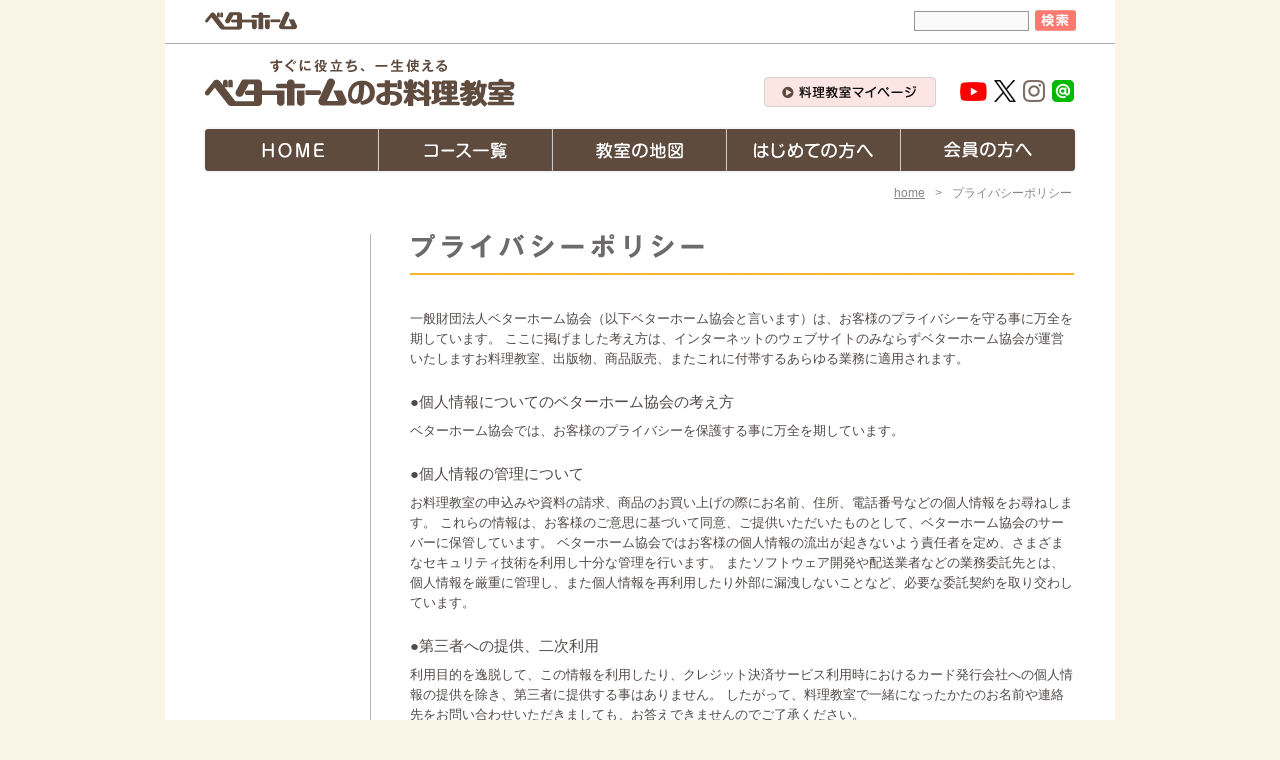

--- FILE ---
content_type: text/html
request_url: https://www.betterhome.jp/school/utility/privacy/
body_size: 5772
content:
<!DOCTYPE html>
<html lang="ja">

<head>
<!-- Google Tag Manager -->
<script>(function(w,d,s,l,i){w[l]=w[l]||[];w[l].push({'gtm.start':
new Date().getTime(),event:'gtm.js'});var f=d.getElementsByTagName(s)[0],
j=d.createElement(s),dl=l!='dataLayer'?'&l='+l:'';j.async=true;j.src=
'https://www.googletagmanager.com/gtm.js?id='+i+dl;f.parentNode.insertBefore(j,f);
})(window,document,'script','dataLayer','GTM-KV62C9');</script>
<!-- End Google Tag Manager -->
  <meta charset="UTF-8">
  <title>プライバシーポリシー　||　ベターホームのお料理教室</title>
  <meta http-equiv="Content-Language" content="ja" />
  <meta http-equiv="Content-Style-Type" content="text/css" />
  <meta http-equiv="Content-Script-Type" content="text/javascript" />
  <meta name="description" content="ベターホームのお料理教室11月開講クラス申込受付中。体験教室を開催中。初心者向け、料理の基本が身につく料理教室のほか、パン教室、お菓子教室、和菓子教室、めん打ち教室、魚のおろし方、おもてなし料理、男性の料理教室もあります。" />
  <meta name="keywords" content="料理教室,クッキングスクール,パン教室,魚のおろし方,ストックフォト,キッチンレンタル,お菓子教室,和菓子教室,レシピ,東京,大阪,札幌,名古屋,仙台,福岡,渋谷,池袋,吉祥寺,銀座,町田,横浜,千葉,柏,大宮,梅田,難波,神戸,三宮,京都,四条,栄,名古屋,神奈川,埼玉,さいたま" />
  <meta http-equiv="Content-Style-Type" content="text/css" />
  <meta http-equiv="Content-Script-Type" content="text/javascript" />
  <meta name="description" content="" />
  <meta name="keywords" content="" />
  <link rel="stylesheet" type="text/css" href="../../../common/style/reset.css">
  <link rel="stylesheet" type="text/css" href="../../../common/style/layout.css">
  <script type="text/javascript" src="../../../common/js/jquery.js"></script>
  <script type="text/javascript" src="../../../common/js/ie/selectivizr-min.js"></script>
  <script type="text/javascript" src="../../../common/js/easing.js"></script>
  <link rel="stylesheet" type="text/css" href="../../../common/style/school.css">
  <link rel="stylesheet" type="text/css" href="../../../common/style/utility.css" />
  <style type="text/css">
    #bread-nav {
      top: 185px;
      right: 3px;
    }

    #contents {
      margin-top: 28px;
    }
  </style>
  <!-- Meta Pixel Code -->
<script>
	! function(f, b, e, v, n, t, s) {
		if (f.fbq) return;
		n = f.fbq = function() {
			n.callMethod ?
				n.callMethod.apply(n, arguments) : n.queue.push(arguments)
		};
		if (!f._fbq) f._fbq = n;
		n.push = n;
		n.loaded = !0;
		n.version = '2.0';
		n.queue = [];
		t = b.createElement(e);
		t.async = !0;
		t.src = v;
		s = b.getElementsByTagName(e)[0];
		s.parentNode.insertBefore(t, s)
	}(window, document, 'script',
		'https://connect.facebook.net/en_US/fbevents.js');
	fbq('init', '1195924810595792');
	fbq('track', 'PageView');
</script>
<noscript><img height="1" width="1" style="display:none" src="https://www.facebook.com/tr?id=1195924810595792&ev=PageView&noscript=1" /></noscript>
<!-- End Meta Pixel Code -->

<!-- Twitter conversion tracking base code -->
<script>
!function(e,t,n,s,u,a){e.twq||(s=e.twq=function(){s.exe?s.exe.apply(s,arguments):s.queue.push(arguments);
},s.version='1.1',s.queue=[],u=t.createElement(n),u.async=!0,u.src='https://static.ads-twitter.com/uwt.js',
a=t.getElementsByTagName(n)[0],a.parentNode.insertBefore(u,a))}(window,document,'script');
twq('config','odvjr');
</script>
<!-- End Twitter conversion tracking base code -->
</head>

<body id="school">
<!-- Google Tag Manager (noscript) -->
<noscript><iframe src="https://www.googletagmanager.com/ns.html?id=GTM-KV62C9"
height="0" width="0" style="display:none;visibility:hidden"></iframe></noscript>
<!-- End Google Tag Manager (noscript) -->
  <!--[if lt IE 7]> <div style=' clear: both; height: 59px; padding:0 0 0 15px; position: relative;'> <a href="http://windows.microsoft.com/en-US/internet-explorer/products/ie/home?ocid=ie6_countdown_bannercode"><img src="http://storage.ie6countdown.com/assets/100/images/banners/warning_bar_0013_japanese.jpg" border="0" height="42" width="820" alt="You are using an outdated browser. For a faster, safer browsing experience, upgrade for free today." /></a></div> <![endif]-->
  <!-- wrapper -->
  <div id="wrapper" class="privacy">
    <!-- header -->
    <div id="header">
      
		<p id="ci"><a href="/index.php"><img src="/common/images/ci-mini.png" width="92" height="19" alt="ベターホーム" /><span><img src="/common/images/smartphone/header/logo.svg" width="59" height="12" alt="ベターホーム"></span></a></p>
		<p id="contents-ci"><a href="/school/index.php"><img src="/school/images/contents-logo.png" width="310" height="48" alt="ベターホームのお料理教室　すぐに役立ち、一生使える" /><span><img src="/common/images/smartphone/header/content_logo.svg" width="173" height="17" alt="ベターホームのお料理教室"></span></a></p>
		<!-- main_nav -->
		<ul id="main-nav" class="menu">
			<li id="mn_01"><a href="/school/index.php" class="mn_btn">HOME</a></li>
			<li id="mn_02" class=""><a href="/school/course/index.html" class="mn_btn"><span>コース<br>一覧</span></a> </li>
			<li id="mn_03" class=""><a href="/school/map/index.html" class="mn_btn"><span>教室の<br>地図</span></a> </li>
			<li id="mn_04" class=""><a href="/school/beginner/index.html" class="mn_btn display-pc"><span>はじめて<br>の方へ</span></a><a href="/school/beginner/index.html?sp-beginner-list" class="mn_btn  display-sp"><span>はじめて<br>の方へ</span></a>
				<ul id="sub_01" class="sub">
					<li id="pd-01_01"><a href="/school/beginner/index.html">５分でわかるベターホーム</a></li>
					<li id="pd-01_02"><a href="/school/beginner/flow/index.html">実習の流れ</a></li>
          <li id="pd-01_03"><a href="/school/beginner/ticket/index.html">コース制とチケット制</a></li>
					<li id="pd-01_04"><a href="/school/beginner/guide/index.html">はじめての方におすすめのコース</a></li>
					<li id="pd-01_05"><a href="/school/beginner/dues/index.html">会費</a></li>
					<li id="pd-01_06"><a href="/school/beginner/timetable/index.html">実習時間</a></li>
					<li id="pd-01_07"><a href="/school/beginner/experience/index.html">体験教室</a></li>
					<li id="pd-01_08"><a href="/school/beginner/tour/index.html">教室の見学</a></li>
					<li id="pd-01_09"><a href="/school/beginner/qa/index.html">よくあるご質問</a></li>
					<li id="pd-01_10"><a href="/school/beginner/request/index.html">資料請求</a></li>
				</ul>
			</li>
			<li id="mn_05" class=""><a href="/school/member/index.html" class="mn_btn"><span>会員の方へ</span></a>
        <ul id="sub_02" class="sub">
          <li id="pd-02_01"><a href="/school/member/mypage/index.html">料理教室マイページ</a>
          </li>
          <li id="pd-02_02"><a href="/school/member/mypage/course/index.html">コース制｜各種お手続き</a>
          </li>
          <li id="pd-02_03"><a href="/school/member/mypage/ticket/index.html">チケット制｜各種お手続き</a>
          </li>
          <li id="pd-02_04"><a href="/school/member/index.html">会員の方へお知らせ</a>
          </li>
        </ul>
      </li>
		</ul>
		<!-- /main_nav -->
		<!-- option-nav -->
		<ul id="option-nav">
			<li id="btn-school-mypage"><a href="/school/member/mypage/index.html">料理教室マイページ</a></li>
			<li id="youtube_btn"><a href="https://www.youtube.com/channel/UCjjo7tNCb7UuhnjVxGRzV7A" target="_blank"><img src="/common/images/smartphone/header/youtube.png" width="27" height="19" alt="YouTubeページはこちら" /><span><img src="/common/images/smartphone/header/youtube.svg" width="27" height="19"></span></a></li>
			<li id="twitter_btn"><a href="https://x.com/betterhome_jp" target="_blank"><img src="/common/images/smartphone/header/x.png" width="22" height="22" alt="Twitterページはこちら" /><span><img src="/common/images/smartphone/header/x.svg" width="22" height="22"></span></a></li>
			<li id="instagrum_btn"><a href="https://instagram.com/betterhome_jp/" target="_blank"><img src="/common/images/smartphone/header/instagrum.png" width="22" height="22" alt="Instagrumページはこちら" /><span><img src="/common/images/smartphone/header/instagrum.svg" width="22" height="22"></span></a></li>
			<li id="line_btn"><a href="https://line.me/R/ti/p/%40stv9324i" target="_blank"><img src="/common/images/smartphone/header/line.png" width="22" height="22" alt="lineページはこちら" /><span><img src="/common/images/smartphone/header/line.svg" width="png" height="22"></span></a></li>
		</ul>
		<!-- /option-nav -->
      <!-- bread-nav -->
      <ul id="bread-nav">
        <li><a href="/school/index.html">home</a><span>&gt;</span></li>
        <li>プライバシーポリシー</li>
      </ul>
      <!-- /bread-nav -->
      <!-- assist -->
      <div id="assist">
        <!--
    <em><img src="../common/images/option-nav/txt_02.gif" width="81" height="12" alt="文字の大きさ" /></em>
    <p id="min" class="active">&nbsp;</p>
    <p id="max">&nbsp;</p>
  -->
        <form method="get" action="http://www.google.co.jp/search" target="_blank" id="gs" name="gs">
          <input type="text" name="q" size="20" maxlength="255" value="" id="text_box" />
          <input type="submit" name="btnG" value="検索" id="text_btn" />
          <input type="hidden" name="hl" value="ja" />
          <input type="hidden" name="sitesearch" value="www.betterhome.jp" />
          <input type="hidden" name="ie" value="UTF-8" />
          <input type="hidden" name="oe" value="UTF-8" />
        </form>
      </div>
      <!-- /assist -->
    </div>
    <!-- /header -->
    <!-- contents -->
    <div id="contents">
      <!-- main -->
      <div id="main">
        <h1><img src="images/title.gif" alt="プライバシーポリシー" width="664" height="41" /></h1>
        <p>一般財団法人ベターホーム協会（以下ベターホーム協会と言います）は、お客様のプライバシーを守る事に万全を期しています。
          ここに掲げました考え方は、インターネットのウェブサイトのみならずベターホーム協会が運営いたしますお料理教室、出版物、商品販売、またこれに付帯するあらゆる業務に適用されます。</p>
        <h2>●個人情報についてのベターホーム協会の考え方</h2>
        <p>ベターホーム協会では、お客様のプライバシーを保護する事に万全を期しています。</p>
        <h2>●個人情報の管理について</h2>
        <p>お料理教室の申込みや資料の請求、商品のお買い上げの際にお名前、住所、電話番号などの個人情報をお尋ねします。
          これらの情報は、お客様のご意思に基づいて同意、ご提供いただいたものとして、ベターホーム協会のサーバーに保管しています。
          ベターホーム協会ではお客様の個人情報の流出が起きないよう責任者を定め、さまざまなセキュリティ技術を利用し十分な管理を行います。
          またソフトウェア開発や配送業者などの業務委託先とは、個人情報を厳重に管理し、また個人情報を再利用したり外部に漏洩しないことなど、必要な委託契約を取り交わしています。 </p>
        <h2>●第三者への提供、二次利用</h2>
        <p>利用目的を逸脱して、この情報を利用したり、クレジット決済サービス利用時におけるカード発行会社への個人情報の提供を除き、第三者に提供する事はありません。 したがって、料理教室で一緒になったかたのお名前や連絡先をお問い合わせいただきましても、お答えできませんのでご了承ください。</p>
        <h2>●クレジット決済サービス利用時におけるカード発行会社への個人情報の提供</h2>
        <p>クレジットカード発行会社がおこなう不正利用検知・防止のために、氏名、電話番号、email アドレス、インターネット利用環境に関する情報等をお客様が利用されているカード発行会社へ提供することがあります。なお、お客様が利用されているカード発行会社が外国にある場合、これらの情報は当該発行会社が所属する国に移転される場合があります。</p>
        <h2>●ダイレクトメール</h2>
        <p>料理教室のパンフレットや通信販売のカタログ、メールなどをお送りすることがあります。不必要な場合はお申し出いただければ、中止いたします。 </p>
        <p class="u-align-right">2004年8月24日制定<br>2023年12月6日改訂<br>2025年7月10日改訂</p>
        <h2>●問合せ先</h2>
          <dt>本部事務局</dt>
          <dd>150-8363 東京都渋谷区渋谷2－20－12渋谷日永ビル &nbsp;&nbsp;&nbsp; 03-3407-0471</dd>
          </dl>
      </div>
      <!-- /main -->
      <!-- sub -->
      <div id="sub">
        <!-- <div id="quick-menu_school">
	<p><strong><img src="/common/images/side-nav/quick-menu_04.png" width="153" height="46" alt="料理教室クイックメニュー" /></strong>
	</p>
	<ul>
		<li class="btn"><a href="/school/member/mypage/index.html"><img src="/common/images/side-nav/btn_mypage_school_login.png" width="150" alt="料理教室マイページログイン" /></a>
		</li>
		<li class="qb_04"><a href="/school/course/ticket/index.html"><img src="/school/images/side-nav/quick-btn_12.png" width="131" height="14" alt="チケット" /></a>
		</li>
		<li class="qb_04"><a href="/school/member/calendar/index.html"><img src="/school/images/side-nav/quick-btn_11.png" width="131" height="14" alt="教室のカレンダー" /></a>
		</li>
	</ul>
	<em class="schedule"><a href="/school/beginner/request/index.html"><img src="/school/images/side-nav/quick-btn_05.png" width="300" height="33" alt="資料請求" /></a></em>
	<em class="schedule"><a href="/school/beginner/experience/index.html"><img src="/school/images/side-nav/quick-btn_09.png" width="300" height="33" alt="体験教室" /></a></em>
</div> -->      </div>
      <!-- /side -->
      <p><a href="#header" class="page_top">ページ先頭へ</a></p>
    </div>
    <!-- /contents -->
    <!-- footer -->
    <div id="footer">
      <ul id="school-footer">
        <li><a href="https://net-shop.betterhome.jp/" target="_blank"><img src="../../../common/images/footer/btn_01.png" width="133" height="70" alt="ネットショップ" /></a></li>
        <li><a href="/book/index.php"><img src="../../../common/images/footer/btn_02.png" width="86" height="70" alt="料理の本" /></a></li>
        <li><a href="/lab/"><img src="../../../common/images/footer/btn_03.png" width="102" height="70" alt="法人の方へ" /></a></li>
        <li><a href="http://www.bh-recipe.jp/" target="_blank"><img src="../../../common/images/footer/btn_04.png" width="112" height="70" alt="レシピサーチ" /></a></li>
      </ul>
      		<ul>
			<!-- <li><a href="https://www.betterhome.co.jp/faq/otoiawase2.php3">リンクについて</a><span>｜</span></li> -->
			<li><a href="/school/utility/recruit/index.html">職員・アルバイト採用情報</a><span>｜</span></li>
			<li><a href="/school/utility/privacy/index.html">プライバシーポリシー</a><span>｜</span></li>
			<li><a href="/school/utility/policy/index.html">サイトポリシー</a><span>｜</span></li>
			<li><a href="/school/utility/recommend/index.html">推奨環境</a><span>｜</span></li>
			<li><a href="https://www.betterhome.jp/info/form/toiawase">お客さま相談室・お問い合わせ</a></li><br /><br />
			<li class="last"><a href="http://www.betterhome.or.jp/" target="_blank">一般財団法人 ベターホーム協会のご案内</a></li>
			<!--<li id="pc_btn" class="display-sp"><a href="index.php?id=PC">PC表示</a></li>-->
		</ul>
		<p><em>&copy; Better Home Association.</em></p>
      <form name="member_fm">
        <input type="hidden" name="no_sale_script" value="http://www.betterhome.jp/index.php">
        <input type="hidden" name="exec_mode" value="">
        <input type="hidden" name="pass_info" value="">
      </form>
    </div>
    <!-- /footer -->
  </div>
  <!-- /wrapper -->
  <script type="text/javascript" src="../../../common/js/page_effect.js"></script>
  
  
   
</body>

</html>


--- FILE ---
content_type: text/css
request_url: https://www.betterhome.jp/common/style/reset.css
body_size: 1340
content:
/*
YUI 3.4.0 (build 3928)
Copyright 2011 Yahoo! Inc. All rights reserved.
Licensed under the BSD License.
http://yuilibrary.com/license/
*/
/*TODO will need to remove settings on HTML since we can't namespace it.
TODO with the prefix, should I group by selector or property for weight savings?*/
html { color:#000; background:#FFF; margin:0; padding:0; -webkit-auto-text-size-adjust : none;}
/*TODO remove settings on BODY since we can't namespace it.*/
/*TODO test putting a class on HEAD.- Fails on FF. */
body,div,dl,dt,dd,ul,ol,li,h1,h2,h3,h4,h5,h6,pre,code,form,fieldset,legend,input,textarea,p,blockquote,th,td,a,img{ margin:0; padding:0; -webkit-auto-text-size-adjust: none;}
table { border-collapse:collapse; border-spacing:0;}
fieldset,img { border:0; outline:none;}
/*TODO think about hanlding inheritence differently, maybe letting IE6 fail a bit...*/
address,caption,cite,code,dfn,em,strong,th,var { font-style:normal; font-weight:normal; }
a	{ outline:none;}
/*TODO Figure out where this list-style rule is best set. Hedger has a request to investigate.*/
li { list-style:none; }
caption,th { text-align:left; }
h1,h2,h3,h4,h5,h6,p,a,a:hover,em,strong,li,ul{ font-size:100%; font-weight:normal; font-style:normal; font-weight:normal; text-decoration:none;}
q:before,q:after { content:''; }
abbr,acronym { border:0; font-variant:normal; }
/* to preserve line-height and selector appearance */
sup { vertical-align:text-top; }
sub { vertical-align:text-bottom; }
input,textarea,select { font-family:inherit; font-size:inherit; font-weight:inherit; }
/*to enable resizing for IE*/
input,textarea,select {  *font-size:100%;}
/*because legend doesn't inherit in IE */
legend { color:#000; }
header,footer,section,figure,aside,nav{ display:block; margin:0;}

/*
YUI 3.4.0 (build 3928)
Copyright 2011 Yahoo! Inc. All rights reserved.
Licensed under the BSD License.
http://yuilibrary.com/license/
*/
/**
 * YUI Fonts
 * @module fonts
 * @namespace yui-
 * @requires
 */
/*
[77% = 10px]
[85% = 11px]
[93% = 12px] (was 92%)
[100% = 13px]
[108% = 14px] (was 107%)
[116% = 15px] (was 114%)
[123.1% = 16px] (was 122%)
[131% = 17px] (was 129%)
[138.5% = 18px] (was 136%)
[146.5% = 19px] (was 144%)
[153.9% = 20px] (was 152%)
[161.6% = 21px] (was 159%)
[167% = 22px]
[174% = 23px]
[182% = 24px]
[189% = 25px]
[197% = 26px]
*/

body { font:13px/1.231 arial, helvetica, clean, sans-serif; font-family:"ヒラギノ角ゴ Pro W3", "Hiragino Kaku Gothic Pro",Osaka, "ＭＳ Ｐゴシック", "MS PGothic", sans-serif;  *font-size:small; *font:x-small;}
select,input,button,textarea { font:99% arial, helvetica, clean, sans-serif; }
table { font-size:inherit; font:100%; }
pre,code,kbd,samp,tt { font-family:monospace;  *font-size:108%; line-height:100%; }

--- FILE ---
content_type: text/css
request_url: https://www.betterhome.jp/common/style/layout.css
body_size: 3682
content:
@charset "UTF-8";
/*
CONTENTS CSS
CSS Priority
-----------------------------
1.width,height
2.float,clear
3.position,top,bottom,left,right
4.overflow,display
5.margin,padding
6.text-align
7.font,line-height
8.background,border
9.etc....
-----------------------------
*/
html {
  height: 100%;
  background: #FAF5E6;
  text-align: center;
  margin: 0 auto; }

body {
  height: 100%;
  text-align: center;
  margin: 0 auto; }
  body > #wrapper {
    height: auto; }

#wrapper {
  width: 950px;
  height: 100%;
  min-height: 100%;
  overflow: visible;
  position: relative;
  padding: 0 3px;
  margin: 0 auto;
  background: white;
  text-align: left;
  zoom: 1; }
  #wrapper:before, #wrapper:after {
    display: block;
    height: 0;
    visibility: hidden;
    content: "\0020"; }
  #wrapper:after {
    clear: both; }
  @media only screen and (-webkit-min-device-pixel-ratio: 1.5) {
    #wrapper {
      -webkit-text-size-adjust: none; } }

#header {
  z-index: 101; }

#contents {
  clear: both;
  overflow: hidden; }

#footer {
  width: 950px;
  height: 150px;
  overflow: hidden;
  position: absolute;
  left: 4px;
  bottom: 0;
  background: #fff;
  border-top: 1px solid #CCC; }

.display-sp {
  display: none !important; }

/*-------------------------------------------------------------------------------------------------*
HEADER
--------------------------------------------------------------------------------------------------*/
#assist {
  width: 330px;
  height: 42px;
  position: absolute;
  top: 8px;
  right: 39px;
  z-index: 25;
  overflow: hidden; }

#gsc-iw-id1,
#text_box {
  width: 115px;
  padding: 2px 3px;
  box-sizing: border-box;
  font-size: 93%;
  background: #fafafa;
  border: 1px solid #999;
  -moz-box-shadow: inset 0 0 1px #ccc;
  -webkit-box-shadow: inset 0 0 1px #ccc; }
  #gsc-iw-id1:focus,
  #text_box:focus {
    background: #fff;
    -moz-box-shadow: 0 0 3px #333,inset 0 0 1px #ccc; }

.gsc-search-button,
#text_btn {
  width: 41px !important;
  height: 21px !important;
  display: block;
  overflow: hidden;
  border: none;
  text-indent: -9999px;
  background: url(../images/option-nav/search-btn.png) no-repeat left top;
  cursor: pointer; }
  .gsc-search-button:hover,
  #text_btn:hover {
    background-position: left bottom; }
  .gsc-search-button:active,
  #text_btn:active {
    outline: none;
    border: none;
    background: #900; }

#___gcse_0 {
  position: absolute;
  top: 2px;
  right: 0; }

.gsc-control-cse.gsc-control-cse-ja {
  padding: 0; }

.gsc-search-button.gsc-search-button-v2 {
  height: 20px;
  opacity: 0;
  filter: alpha(opacity=0);
  -ms-filter: "alpha(opacity=0)";
  padding: 0;
  display: block;
  box-sizing: border-box; }
  .gsc-search-button.gsc-search-button-v2:hover {
    opacity: 0;
    filter: alpha(opacity=0);
    -ms-filter: "alpha(opacity=0)"; }

#gsc-iw-id1 {
  height: 20px;
  box-sizing: border-box;
  padding: 0 0 0 5px; }

.gsc-input {
  padding-right: 5px !important; }

#gsc-i-id1 {
  font-size: 13px;
  background: none !important; }

/* プレースホルダ非表示 */
#gsc-i-id1::-webkit-input-placeholder {
  color: transparent; }

#gsc-i-id1:-moz-placeholder {
  color: transparent; }

#gsc-i-id1::-moz-placeholder {
  color: transparent; }

#gsc-i-id1:-ms-input-placeholder {
  color: transparent; }

#gs_tti50 {
  padding: 0;
  font-size: 14px;
  line-height: 1; }

.gsst_a {
  padding: 0 !important; }

#gs_cb50 {
  font-size: 18px; }

.gsc-branding {
  display: none; }

#bread-nav {
  position: absolute;
  right: 3px;
  top: 188px;
  clear: both;
  overflow: hidden; }
  #bread-nav li {
    float: left;
    padding: 0 10px 0 0;
    color: #888;
    font-size: 93%; }
    #bread-nav li a {
      color: #888; }
      #bread-nav li a:hover {
        color: #704f2a; }
    #bread-nav li span {
      color: #888;
      padding: 0 0 0 10px; }

/*-------------------------------------------------------------------------------------------------*
CONTENTS main
--------------------------------------------------------------------------------------------------*/
#contents a.page_top {
  position: absolute;
  right: 43px;
  bottom: 170px;
  padding: 10px 0 10px 20px;
  font-size: 93%;
  color: #585757;
  background: url(../images/page_arrow.png) no-repeat left center; }

#contents .page_top_inner {
  padding: 30px 0;
  text-align: right; }
  #contents .page_top_inner a {
    padding: 10px 0 10px 20px;
    font-size: 93%;
    color: #585757;
    background: url(../images/page_arrow.png) no-repeat left center; }

#main .news h2 img {
  display: block; }

#main .news h2 span {
  display: none; }

#main .news dl {
  min-height: 0;
  max-height: 300px;
  overflow: auto;
  margin: 15px 0 40px;
  padding: 0 0 0 2px; }

#main .news dt {
  font-size: 93%;
  color: #666;
  line-height: 1.5em; }
  #main .news dt span {
    display: inline-block;
    *display: inline;
    *zoom: 1;
    padding: 2px 3px 1px;
    margin: 0 0 0 10px;
    border: 1px solid #999 !important;
    color: #0f0f0f;
    font-size: 93%;
    font-weight: bold;
    line-height: 1;
    -webkit-border-radius: 4px;
    -moz-border-radius: 4px;
    -o-border-radius: 4px;
    -ms-border-radius: 4px;
    border-radius: 4px; }

#main .news dd {
  margin-bottom: 15px;
  font-size: 93%;
  line-height: 1.4;
  letter-spacing: 1px;
  color: #3e3a39; }

#import {
  display: none; }

#topics {
  padding: 0 0 40px; }
  #topics h2 img {
    display: block; }
  #topics h2 span {
    display: none; }
  #topics .container {
    margin: 0 0 30px;
    padding: 10px 0 15px;
    border-bottom: 1px dotted #999; }
    #topics .container div {
      overflow: hidden;
      clear: both; }
    #topics .container p {
      width: 200px;
      min-height: 61px;
      float: left;
      position: relative;
      overflow: hidden;
      padding: 10px 0 10px 76px;
      margin: 0 10px 5px 0;
      font-size: 93%;
      line-height: 1.5;
      letter-spacing: 1px;
      cursor: pointer;
      -webkit-transition: 0.2s; }
      #topics .container p:hover {
        background: #f9f3e0;
        text-decoration: underline; }
      #topics .container p em {
        display: block;
        padding: 0 0 3px;
        font-weight: bold; }
      #topics .container p img {
        position: absolute;
        top: 10px;
        left: 0;
        display: block;
        color: #0f0f0f;
        line-height: 20px; }
      #topics .container p a {
        color: #ff6600;
        text-decoration: underline; }
  #topics p.style_01 {
    width: auto;
    clear: both;
    line-height: 1.6;
    letter-spacing: 1px;
    font-size: 93%; }
    #topics p.style_01 a {
      color: #0f0f0f; }

.news a {
  color: #3e3a39; }
  .news a:hover {
    color: #ad9052;
    text-decoration: underline; }

/*-------------------------------------------------------------------------------------------------*
CONTENTS sub
--------------------------------------------------------------------------------------------------*/
#sub img {
  display: block; }

#quick-menu {
  padding: 12px 0 10px 6px;
  background: url(../images/side-nav/quick-menu_bg.gif) repeat-y left top; }
  #quick-menu li {
    padding: 0 0 5px 8px;
    line-height: 1; }
    #quick-menu li.btn {
      margin-bottom: 8px; }
    #quick-menu li a {
      width: 160px;
      display: block;
      padding: 3px 0;
      color: #181311;
      letter-spacing: 1px; }
      #quick-menu li a img {
        display: block; }
      #quick-menu li a:hover img {
        opacity: 0.5;
        filter: alpha(opacity=50);
        -ms-filter: "alpha(opacity=50)"; }
    #quick-menu li.style_01 {
      width: 182px;
      height: 33px;
      overflow: hidden;
      background: none;
      padding: 3px 0;
      margin-left: 9px; }
      #quick-menu li.style_01 a:hover img {
        margin: 0 0 0 -182px;
        opacity: 1;
        filter: alpha(opacity=100);
        -ms-filter: "alpha(opacity=100)"; }

#btn-sodan {
  display: block;
  margin: 30px 0 10px; }
  #btn-sodan:hover img {
    opacity: 0.5;
    filter: alpha(opacity=50);
    -ms-filter: "alpha(opacity=50)"; }

#btn-journal {
  display: block;
  margin: 10px 0 10px; }
  #btn-journal:hover img {
    opacity: 0.5;
    filter: alpha(opacity=50);
    -ms-filter: "alpha(opacity=50)"; }

#btn-journal-plus {
  display: block;
  margin: 10px 0 10px; }
  #btn-journal-plus:hover img {
    opacity: 0.5;
    filter: alpha(opacity=50);
    -ms-filter: "alpha(opacity=50)"; }

/*link*/
#link {
  min-height: 130px;
  margin: 30px 0;
  padding: 0 0 0 84px;
  background: url(../images/side-nav/btn-image_04.png?170501) no-repeat left top; }
  #link .style_01 {
    padding: 22px 0 38px; }
  #link .style_02 {
    margin: 0 0 25px; }
  #link .style_03 {
    margin: 0 0 6px; }
  #link .style_04 {
    padding: 30px 0 0; }
  #link a, #link img {
    display: inline; }
  #link a:hover img {
    opacity: 0.75;
    filter: alpha(opacity=75);
    -ms-filter: "alpha(opacity=75)"; }

/*banner*/
#banner {
  margin: 0 0 30px; }
  #banner img {
    display: block; }
  #banner li {
    margin: 0 0 5px; }
  #banner a {
    width: 210px;
    height: 37px;
    position: relative;
    display: block;
    overflow: hidden; }
    #banner a:hover img {
      margin-left: -210px; }
  #banner span {
    display: none; }

/*mini-contents*/
#mini-contents {
  margin: 0 0 0 2px; }
  #mini-contents p {
    margin: 0 0 8px 0; }
    #mini-contents p.first {
      margin: 0 0 20px 0; }
  #mini-contents img {
    display: inline; }
  #mini-contents a {
    padding: 2px 0; }
    #mini-contents a:hover img {
      -ms-filter: "alpha(opacity=75)";
      opacity: .75;
      filter: alpha(opacity=75); }

/*-------------------------------------------------------------------------------------------------*
FOOTER
--------------------------------------------------------------------------------------------------*/
#footer ul {
  overflow: hidden;
  padding: 13px 0 20px 40px; }

#footer li {
  float: left; }

#footer a {
  font-size: 93%;
  line-height: 17px;
  color: #0f0f0f;
  letter-spacing: -1px;
  text-decoration: none; }

#footer span {
  padding: 0 5px; }
  #footer span#nowYear {
    padding: 0; }

#footer p {
  clear: both;
  padding: 0 0 0 40px;
  font-size: 69%;
  letter-spacing: 1px; }

#footer #page_top {
  display: none; }

/*-------------------------------------------------------------------------------------------------*
SMARTPHONE
--------------------------------------------------------------------------------------------------*/
#main .news p.sliderBtn,
#main #topics p.sliderBtn,
#sp_footerNav,
#smartphone-quickNav,
#smartphone-quickNav,
#smartphone-slideText,
#sp-banner,
#smartphone-subNav {
  display: none !important; }
  #main .news p.sliderBtn dl,
  #main #topics p.sliderBtn dl,
  #sp_footerNav dl,
  #smartphone-quickNav dl,
  #smartphone-quickNav dl,
  #smartphone-slideText dl,
  #sp-banner dl,
  #smartphone-subNav dl {
    display: none; }

#footer #school-footer li span {
  display: none; }

#footer #school-footer li.smartphone {
  display: none !important; }

#smartphone-quickNav {
  display: none !important; }

/*-------------------------------------------------------------------------------------------------*
モジュールスタイル
--------------------------------------------------------------------------------------------------*/
hr {
  display: none; }

.clearfix {
  zoom: 1; }
  .clearfix:before {
    content: "";
    display: table; }
  .clearfix:after {
    content: "";
    display: table;
    clear: both; }

.hoverOpacity:hover img {
  opacity: 0.75;
  filter: alpha(opacity=75);
  -ms-filter: "alpha(opacity=75)"; }

.hoverOpacityAnim {
  transition: 0.15s linear opacity; }
  .hoverOpacityAnim:hover img {
    opacity: 0.75;
    filter: alpha(opacity=75);
    -ms-filter: "alpha(opacity=75)"; }

/*-------------------------------------------------------------------------------------------------*
コース情報　共通モジュール
--------------------------------------------------------------------------------------------------*/
/* お問い合わせ表組み */
#table-contact {
  color: #514b4a;
  line-height: 170%; }
  #table-contact .tet_left {
    text-align: left; }
  #table-contact th,
  #table-contact td {
    padding: 13px;
    text-align: center; }
  #table-contact th {
    background: #f1ebe5;
    border: 1px #cccccc solid; }
  #table-contact td {
    background: #FFFFFF;
    border: 1px #cccccc solid; }
  #table-contact ul {
    margin-left: 1.6em; }
    #table-contact ul li {
      list-style: disc inside; }

/* レビュー部分 */
#review {
  position: relative;
  margin: 60px 0 20px; }
  #review h3 {
    float: none;
    padding: 0;
    margin: 0 0 23px; }
  #review .comment {
    width: 664px;
    margin: 0 0 19px;
    overflow: hidden;
    position: relative; }
    #review .comment .meta {
      overflow: hidden;
      padding: 12px 0 9px 11px;
      background: #faf6f0;
      border: 1px solid #d5d1cc;
      border-bottom: none; }
      #review .comment .meta span {
        float: left;
        margin: 0 8px 0 0;
        color: #2f2f2f;
        font-size: 108%; }
        #review .comment .meta span.location {
          padding: 5px 8px 4px;
          margin: -3px 10px 0 0;
          font-size: 93%;
          background: #b7703f;
          color: #fff;
          line-height: 1em;
          text-align: center;
          -webkit-border-radius: 3px;
          -moz-border-radius: 3px;
          -o-border-radius: 3px;
          -ms-border-radius: 3px;
          border-radius: 3px; }
        #review .comment .meta span.date {
          float: right;
          padding-right: 20px;
          font-weight: bold;
          font-size: 93%; }
          #review .comment .meta span.date i {
            font-style: normal;
            font-weight: normal; }
    #review .comment .text {
      padding: 22px 27px 22px;
      border: 1px solid #d5d1cc;
      border-top: none;
      border-bottom: none; }
      #review .comment .text p {
        color: #414141;
        line-height: 20px; }
      #review .comment .text strong {
        display: block;
        margin: 0 0 5px;
        color: #ff7c00;
        font-size: 116%;
        line-height: 1em;
        font-weight: bold;
        line-height: 20px; }
      #review .comment .text dl {
        clear: both;
        color: #414141; }
      #review .comment .text dt {
        margin: 0 0 5px;
        font-size: 116%;
        color: #5f4b3e;
        font-weight: bold;
        line-height: 20px; }
      #review .comment .text dd {
        line-height: 20px; }
      #review .comment .text p + dl {
        margin: 16px 0 0; }
      #review .comment .text dd + dt {
        margin: 16px 0 5px; }
    #review .comment span.boxTop {
      width: 664px;
      height: 5px;
      overflow: auto;
      display: block;
      top: 0px;
      left: 0px;
      position: absolute;
      z-index: auto;
      overflow: hidden;
      background: url(../../school/impression/list/images/bg_boxTop.gif) no-repeat left top; }
    #review .comment span.boxBottom {
      width: 664px;
      height: 5px;
      overflow: auto;
      display: block;
      bottom: 0px;
      left: 0px;
      position: absolute;
      z-index: auto;
      overflow: hidden;
      background: url(../../school/impression/list/images/bg_boxBottom.gif) no-repeat left top; }
    #review .comment:last-child {
      margin: 0; }
    #review .comment p.noReview {
      color: #666;
      line-height: 22px; }
  #review a {
    color: #BC753D; }
    #review a:hover {
      color: #BC753D;
      text-decoration: underline; }
    #review a.block {
      display: block; }

/* レビューボタン */
#reviewBtn {
  display: block;
  top: 0px;
  right: 40px;
  position: absolute;
  z-index: auto; }
  #reviewBtn img {
    display: block; }
  #reviewBtn a:hover img {
    opacity: 0.75;
    filter: alpha(opacity=75);
    -ms-filter: "alpha(opacity=75)"; }

/* レビューページヘのリンク */
#reviewLink {
  margin: 0 0 40px;
  padding: 0 39px 0 0;
  text-align: right; }
  #reviewLink a {
    color: #333;
    text-decoration: underline;
    font-size: 93%; }
  #reviewLink a:hover {
    color: #BC753D; }

/*# sourceMappingURL=layout.css.map */

--- FILE ---
content_type: text/css
request_url: https://www.betterhome.jp/common/style/school.css
body_size: 3596
content:
@charset "UTF-8";
/*
CONTENTS CSS
CSS Priority
-----------------------------
1.width,height
2.float,clear
3.position,top,bottom,left,right
4.overflow,display
5.margin,padding
6.text-align
7.font,line-height
8.background,border
9.etc....
-----------------------------
*/
@font-face {
  font-family: "Noto Sans Japanese bold";
  src: url("../fonts/notosans/bold/NotoSansCJKjp-Bold.eot");
  src: url("../fonts/notosans/bold/NotoSansCJKjp-Bold.eot?#iefix") format("embedded-opentype"), url("../fonts/notosans/bold/NotoSansCJKjp-Bold.woff") format("woff"), url("../fonts/notosans/bold/NotoSansCJKjp-Bold.otf") format("opentype");
  font-weight: lighter;
}
@font-face {
  font-family: "Noto Sans Japanese";
  src: url("../fonts/notosans/regular/NotoSansJP-Regular.woff") format("woff"), url("../fonts/notosans/regular/NotoSansJP-Regular.otf") format("opentype");
  font-weight: 400;
}
html {
  background: #faf5e6;
}

#wrapper {
  width: 950px;
  padding: 0;
  background: #FFFFFF;
}

#header {
  position: relative;
}

#footer {
  left: 0;
}

#contents {
  padding: 0 0 275px;
  margin: 36px 0 0;
  overflow: hidden;
}

#main {
  width: 573px;
  float: right;
  overflow: hidden;
  padding: 0 40px 0 86px;
}

#sub {
  width: 213px;
  padding: 0 0 0 38px;
}

/*-------------------------------------------------------------------------------------------------*
HEADER
--------------------------------------------------------------------------------------------------*/
#ci {
  width: 950px;
  height: 43px;
  position: relative;
  border-bottom: 1px solid #aaa;
}
#ci a {
  position: absolute;
  top: 11px;
  left: 40px;
  display: block;
}
#ci span {
  display: none;
}

#contents-ci {
  height: 48px;
  overflow: hidden;
  margin: 15px 78px 20px 40px;
}
#contents-ci span {
  display: none;
}

/*メインナビゲーション*/
#main-nav {
  width: 870px;
  height: 46px;
  overflow: hidden;
  padding: 0 2px;
  margin: 0 0 13px 38px;
  background: url(../images/nav/main_nav_02.png) no-repeat left top;
}
#main-nav li {
  width: 174px;
  height: 42px;
  float: left;
  overflow: hidden;
  margin-top: 2px;
}
#main-nav li span {
  top: -9999px;
  left: 0px;
  position: absolute;
  z-index: auto;
}
#main-nav .sub {
  width: 173px;
  height: 0px;
  clear: both;
  overflow: hidden;
  visibility: hidden;
  position: absolute;
  z-index: 100;
  background: #ccc;
  -webkit-box-shadow: 0 1px 3px rgba(59, 59, 59, 0.3);
          box-shadow: 0 1px 3px rgba(59, 59, 59, 0.3);
  -webkit-transition: 0.5s cubic-bezier(0, 0.84, 0.47, 1.02);
  transition: 0.5s cubic-bezier(0, 0.84, 0.47, 1.02);
}
#main-nav .sub li {
  width: 173px;
  height: 32px;
  margin: 0 0 1px;
}
#main-nav .sub a {
  width: 173px;
  height: 32px;
  display: block;
  text-indent: -9999px;
}
#main-nav li:hover .sub {
  visibility: visible;
  -webkit-transition: 0.25s ease-out height;
  transition: 0.25s ease-out height;
}
#main-nav li:hover #sub_01 {
  height: 329px;
}
#main-nav li:hover #sub_02 {
  height: 131px;
}
#main-nav #sub_01 a {
  background: url(../images/nav/nav_down03.png) no-repeat left top;
}
#main-nav #sub_02 a {
  background: url(../images/nav/nav_down05.png) no-repeat left top;
}

.mn_btn {
  width: 174px;
  height: 42px;
  display: block;
  text-indent: -9999px;
  background: url(../images/nav/main_nav_02.png) no-repeat -2px -48px;
  opacity: 0;
  filter: alpha(opacity=0);
  -ms-filter: "alpha(opacity=0)";
  -webkit-transition: 0.3s ease opacity;
  transition: 0.3s ease opacity;
}
.mn_btn:hover, .hover .mn_btn, .active .mn_btn, li:hover .mn_btn {
  opacity: 1;
  filter: alpha(opacity=100);
  -ms-filter: "alpha(opacity=100)";
  -webkit-transition: 0.15s ease opacity;
  transition: 0.15s ease opacity;
}

#mn_02 a {
  background-position: -176px -48px;
}

#mn_03 a {
  background-position: -350px -48px;
}

#mn_04 a {
  background-position: -524px -48px;
}

#mn_05 a {
  background-position: -698px -48px;
}

.beginner-category #mn_04 .mn_btn {
  opacity: 1;
  filter: alpha(opacity=100);
  -ms-filter: "alpha(opacity=100)";
  -webkit-transition: none;
  transition: none;
}

#main-nav-sp {
  display: none;
}

/*sub_nav*/
#sub_01 {
  height: 296px;
}

#sub_02 {
  height: 230px;
}

#sub_01 li#pd-01_02 a, #sub_02 li#pd-02_02 a {
  background-position: left -33px;
}

#sub_01 li#pd-01_03 a, #sub_02 li#pd-02_03 a {
  background-position: left -66px;
}

#sub_01 li#pd-01_04 a, #sub_02 li#pd-02_04 a {
  background-position: left -99px;
}

#sub_01 li#pd-01_05 a, #sub_02 li#pd-02_05 a {
  background-position: left -132px;
}

#sub_01 li#pd-01_06 a, #sub_02 li#pd-02_06 a {
  background-position: left -165px;
}

#sub_01 li#pd-01_07 a, #sub_02 li#pd-02_07 a {
  background-position: left -198px;
}

#sub_01 li#pd-01_08 a {
  background-position: left -231px;
}
#sub_01 li#pd-01_09 a {
  background-position: left -264px;
}
#sub_01 li#pd-01_10 a {
  background-position: left -297px;
}
#sub_01 li#pd-01_01 a:hover {
  background-position: right top;
}

#sub_02 li#pd-02_01 a:hover {
  background-position: right top;
}

#sub_01 li#pd-01_02 a:hover, #sub_02 li#pd-02_02 a:hover {
  background-position: right -33px;
}

#sub_01 li#pd-01_03 a:hover, #sub_02 li#pd-02_03 a:hover {
  background-position: right -66px;
}

#sub_01 li#pd-01_04 a:hover, #sub_02 li#pd-02_04 a:hover {
  background-position: right -99px;
}

#sub_01 li#pd-01_05 a:hover, #sub_02 li#pd-02_05 a:hover {
  background-position: right -132px;
}

#sub_01 li#pd-01_06 a:hover, #sub_02 li#pd-02_06 a:hover {
  background-position: right -165px;
}

#sub_01 li#pd-01_07 a:hover, #sub_02 li#pd-02_07 a:hover {
  background-position: right -198px;
}

#sub_01 li#pd-01_08 a:hover {
  background-position: right -231px;
}
#sub_01 li#pd-01_09 a:hover {
  background-position: right -264px;
}
#sub_01 li#pd-01_10 a:hover {
  background-position: right -297px;
}

#option-nav {
  height: 30px;
  padding: 77px 0 0;
  top: 0px;
  right: 41px;
  position: absolute;
  z-index: auto;
  overflow: hidden;
  /*.school_top & */
  /*.school_top & */
  /*.school_top & */
  /*.school_top & */
}
#option-nav li {
  float: left;
}
#option-nav li:nth-child(1) {
  margin-right: 24px;
}
#option-nav li a {
  height: 14px;
  display: block;
  text-indent: -9999px;
  -webkit-transition: ease-out 0.2s all;
  transition: ease-out 0.2s all;
}
#option-nav a:hover {
  background: #fff;
  opacity: 0.5;
  filter: alpha(opacity=50);
  -ms-filter: "alpha(opacity=50)";
}
#option-nav li#btn-school-mypage a {
  background: url(../images/option-nav/btn_mypage_01.png) no-repeat left top;
  text-indent: -9999px;
  width: 172px;
  height: 30px;
}
#option-nav #on_01 a {
  width: 170px;
  margin-right: 15px;
}
#option-nav #on_02 a {
  width: 84px;
  margin-right: 15px;
}
#option-nav #on_03 a {
  width: 96px;
  margin-right: 15px;
}
#option-nav #on_04 a {
  width: 95px;
}
#option-nav #youtube_btn {
  display: none;
}
#option-nav #youtube_btn a {
  text-indent: 0;
}
#option-nav #twitter_btn {
  display: none;
}
#option-nav #twitter_btn a {
  text-indent: 0;
}
#option-nav #facebook_btn {
  display: none;
}
#option-nav #facebook_btn a {
  text-indent: 0;
}
#option-nav #instagrum_btn {
  display: none;
}
#option-nav #instagrum_btn a {
  text-indent: 0;
}
#option-nav #line_btn {
  display: none;
}
#option-nav #line_btn a {
  text-indent: 0;
}
#option-nav #youtube_btn {
  margin: 3px 7px 0 0;
  display: block;
  transform: translateY(2px);
}
#option-nav #youtube_btn span {
  display: none;
}
#option-nav #twitter_btn {
  margin: 3px 7px 0 0;
  display: block;
}
#option-nav #twitter_btn span {
  display: none;
}
#option-nav #facebook_btn {
  margin: 3px 7px 0 0;
  display: block;
}
#option-nav #facebook_btn span {
  display: none;
}
#option-nav #instagrum_btn {
  margin: 3px 7px 0 0;
  display: block;
}
#option-nav #instagrum_btn span {
  display: none;
}
#option-nav #line_btn {
  margin: 3px 0 0 0;
  display: block;
}
#option-nav #line_btn span {
  display: none;
}
.school_top #option-nav #pc_btn {
  display: none !important;
}

#___gcse_0,
#gs {
  width: 162px;
  float: right;
  position: relative;
}

#text_box {
  position: absolute;
  top: 3px;
  left: 0;
}

#text_btn {
  position: absolute;
  top: 2px;
  right: 0;
}

#bread-nav {
  float: right;
  clear: both;
  padding: 0px 30px 0 0;
  overflow: hidden;
}
#bread-nav li {
  float: left;
  padding: 0 10px 0 0;
  color: #888;
  font-style: 93%;
  line-height: 16px;
}
#bread-nav li span {
  padding: 0 0 0 10px;
}

/*-------------------------------------------------------------------------------------------------*
CONTENTS
--------------------------------------------------------------------------------------------------*/
#contact ul {
  width: auto;
  margin-left: 1.5em;
  margin-bottom: 0;
}
#contact ul li {
  list-style: inside disc;
  font-size: 100%;
}

/*-------------------------------------------------------------------------------------------------*
CONTENTS sub
--------------------------------------------------------------------------------------------------*/
#quick-menu_school p {
  margin-bottom: 14px;
}
#quick-menu_school ul {
  margin-bottom: 8px;
}
#quick-menu_school ul li.btn {
  margin-bottom: 14px;
  width: 150px;
}
#quick-menu_school ul li.btn a img {
  width: 100%;
}
#quick-menu_school ul li.qb_04 {
  padding: 0 0 9px 19px;
}
#quick-menu_school a {
  display: block;
}
#quick-menu_school img {
  display: block;
}
#quick-menu_school a:hover img {
  -ms-filter: "alpha(opacity=50)";
  opacity: 0.5;
  filter: alpha(opacity=50);
}
#quick-menu_school em.schedule {
  width: 150px;
  height: 33px;
  display: block;
  overflow: hidden;
  margin-bottom: 5px;
}
#quick-menu_school em.schedule a {
  width: 150px;
  height: 65px;
  display: block;
}
#quick-menu_school em.schedule a:hover img {
  margin: 0 0 0 -150px;
}

/*sub_list*/
#sub_list .mb_20 {
  margin-bottom: 20px;
}
#sub_list .mb_40 {
  margin-bottom: 40px;
}
#sub_list .list-sp {
  display: none;
}
#sub_list .list-pc {
  display: block;
}
#sub_list a {
  display: block;
}
#sub_list a span {
  display: none;
}
#sub_list a:hover img {
  -ms-filter: "alpha(opacity=75)";
  opacity: 0.75;
   filter: alpha(opacity=75);
}
#sub_list ul.list01 li {
  margin-top: 10px;
}
#sub_list ul.list02 li {
  margin-top: 6px;
}
#sub_list #btn-sodan {
  margin: 0 0 10px;
}
#sub_list #btn-journal {
  margin: 0 0 10px;
}
#sub_list #btn-journal-plus {
  margin: 0 0 10px;
}

/*-------------------------------------------------------------------------------------------------*
FOOTER
--------------------------------------------------------------------------------------------------*/
#footer ul#school-footer {
  width: 922px;
  height: 35px;
  overflow: hidden;
  padding: 0 0 0 28px;
  background: url(../images/footer/bg.png) no-repeat left top;
}
#footer ul#school-footer li {
  height: 35px;
  float: left;
  padding: 0 2px 0 0;
}
#footer ul#school-footer li.smartphone {
  display: none;
}
#footer ul#school-footer a:hover img {
  margin: -35px 0 0;
}

/*-------------------------------------------------------------------------------------------------*
料理教室　トップ
--------------------------------------------------------------------------------------------------*/
.school_top {
  /* 動画 */
  /*#school-movie { width: 605px; height: 340px; position: relative; float: left;
  	iframe { vertical-align: middle;}
  }*/
}
.school_top #school-slide {
  width: 870px;
  height: 323px;
  margin: 0 0 0 40px;
  padding: 0 0 24px;
}
.school_top #school-slide ul { /*width: 232px; height: 281px; overflow: hidden; padding: 42px 0 0 33px; background: #faf5e6;*/ }
.school_top #school-slide a:hover img {
  -ms-filter: "alpha(opacity=75)";
  opacity: 0.75;
  filter: alpha(opacity=75);
}
.school_top #mn-slide {
  width: 605px;
  height: 323px;
  position: relative;
  float: left;
}
.school_top #mn-slide a {
  position: absolute;
  top: 0;
  left: 0;
  display: none;
}
.school_top #mn-slide img {
  background: #fff;
}
.school_top #slide-nav {
  position: absolute;
  left: 30px;
  bottom: 0;
  z-index: 20;
  overflow: hidden;
}
.school_top #slide-nav span {
  width: 15px;
  height: 14px;
  float: left;
  margin: 0 0 0 8px;
  display: block;
  background: url(../../images/main-nav/slide-btn_01.png) no-repeat left top;
  cursor: pointer;
  -webkit-transition: background-color 0.2s;
  -moz-transition: 0.2s;
}
.school_top #slide-nav span:hover, .school_top #slide-nav span.active {
  background: url(../../images/main-nav/slide-btn_02.png) no-repeat left top;
}
.school_top #info {
  display: none !important;
}

.school-overview {
  width: 265px;
  height: 323px;
  overflow: auto;
  display: block;
  overflow: hidden;
  padding: 44px 14px 0;
  -webkit-box-sizing: border-box;
          box-sizing: border-box;
  background: #faf5e6;
  font-family: "游ゴシック", YuGothic, "ヒラギノ角ゴ Pro W3", "Hiragino Kaku Gothic Pro", "メイリオ", Meiryo, Osaka, "ＭＳ Ｐゴシック", "MS PGothic", sans-serif;
}
.school-overview ul {
  display: block;
}
.school-overview li {
  padding: 0 0 21px 3px;
  position: relative;
  color: #694c39;
  font-weight: bold;
  font-size: 16px;
  line-height: 1.3;
  letter-spacing: 1.5px;
}
.school-overview li a {
  font-size: 13px;
  line-height: 1.2;
  color: #694c39;
  text-decoration: underline;
  letter-spacing: 0.5px;
  font-weight: bold;
}
.school-overview li small {
  display: block;
  font-size: 11px;
  line-height: 1.5;
}
.school-overview li:before {
  content: "・";
  top: -6px;
  left: -28px;
  position: absolute;
  z-index: auto;
  font-size: 40px;
  line-height: 1;
  color: #FE7A70;
}
.school-overview dl {
  text-align: center;
}
.school-overview dl dt {
  font-size: 18px;
  font-weight: bold;
  color: #41382f;
}
.school-overview dl dt::before, .school-overview dl dt::after {
  content: "";
  display: inline-block;
  width: 1px;
  height: 1.2em;
  background-color: #41382f;
  vertical-align: bottom;
}
.school-overview dl dt::before {
  -webkit-transform: rotate(-45deg);
          transform: rotate(-45deg);
  margin-right: 12px;
}
.school-overview dl dt::after {
  -webkit-transform: rotate(45deg);
          transform: rotate(45deg);
  margin-left: 12px;
}
.school-overview dl dd {
  padding: 15px 0;
}
.school-overview dl dd a {
  padding: 8px;
  font-size: 18px;
  font-weight: bold;
  color: #fff;
  display: inline-block;
  line-height: 1;
}
.school-overview dl dd a.course {
  background-color: #77c54d;
}
.school-overview dl dd a.ticket {
  background-color: #ed7100;
}
.school-overview dl dd a:hover {
  opacity: 0.75;
}
.school-overview dl dd a::after {
  content: "";
  vertical-align: middle;
  width: 4px;
  height: 4px;
  border-top: 2px solid #fff;
  border-right: 2px solid #fff;
  -webkit-transform: rotate(45deg);
          transform: rotate(45deg);
  display: inline-block;
  margin-left: 6px;
}
.school-overview dl dd p {
  font-size: 16px;
  font-weight: bold;
  color: #694c3e;
  line-height: 1.4;
  margin-top: 12px;
}
.school-overview dl dd p span {
  display: block;
  font-size: 12px;
  font-weight: normal;
  /* line-height: 0; */
  margin-top: 8px;
}
.school-overview dl dd p span a {
  font-size: inherit;
  font-weight: inherit;
  color: inherit;
  text-decoration: underline;
  display: inline;
  padding: 0;
}
.school-overview dl dd p span a::after {
  content: none;
}
.school-overview dl dd + dd {
  border-top: 1px solid #f0deae;
}

/*-------------------------------------------------------------------------------------------------*
受講生の声
--------------------------------------------------------------------------------------------------*/
h1.review {
  display: -webkit-box;
  display: -ms-flexbox;
  display: flex;
  -webkit-box-align: center;
      -ms-flex-align: center;
          align-items: center;
  font-family: "Noto Sans Japanese bold";
  font-size: 24px;
  margin: 0 0 30px;
  padding: 0 0 8px;
  letter-spacing: 2.5px;
  color: #757272;
  line-height: 1.3em;
  border-bottom: 2px solid #f7b52d;
  text-align: left;
  background-color: transparent;
  min-height: auto;
  overflow: auto;
  width: auto;
}
h1.review a {
  display: block;
  color: inherit;
  width: 100%;
}
h1.review a:hover {
  opacity: 0.8;
}
h1.review span {
  display: inline;
  margin: 0 8px 0 0;
}

.voice p em a {
  color: #BC753D;
}

.voice p em a:hover {
  color: #BC753D;
  text-decoration: underline;
}

.class-select-buttons {
  display: -webkit-box;
  display: -ms-flexbox;
  display: flex;
  -ms-flex-wrap: nowrap;
      flex-wrap: nowrap;
  margin: 0 -5px 40px;
}
.class-select-buttons .sp {
  display: none;
}
.class-select-buttons li {
  padding: 0 5px;
}
.class-select-buttons li a {
  display: block;
}
.class-select-buttons li a:hover {
  opacity: 0.75;
}
.class-select-buttons li a img {
  width: 100%;
  vertical-align: middle;
}


--- FILE ---
content_type: text/css
request_url: https://www.betterhome.jp/common/style/utility.css
body_size: 1727
content:
@charset "UTF-8";
/*
CONTENTS CSS
CSS Priority
-----------------------------
1.width,height
2.float,clear
3.position,top,bottom,left,right
4.overflow,display
5.margin,padding
6.text-align
7.font,line-height
8.background,border
9.etc....
-----------------------------
*/
#header {
  position: relative;
  padding-bottom: 20px;
}

#bread-nav {
  position: absolute;
  right: 38px;
  top: 80px;
  clear: both;
  overflow: hidden;
}

#contents {
  padding: 0 0 275px;
  margin: 0px 0 0;
  overflow: hidden;
  background: url(../../school/images/bg_line.gif) repeat-y left top;
}

#main {
  width: 665px;
  padding: 0 40px 0 40px;
}

#sub {
  width: 150px;
  padding: 0 0 0 40px;
}

.u-align-right {
  text-align: right;
}

/*-------------------------------------------------------------------------------------------------*
CONTENTS sub
--------------------------------------------------------------------------------------------------*/
/*sub_list*/
#sub_list a:hover img {
  -ms-filter: "alpha(opacity=75)";
  opacity: 0.75;
  filter: alpha(opacity=75);
}
#sub_list > a img {
  margin: 30px 0;
}
#sub_list ul {
  margin-bottom: 40px;
}
#sub_list a {
  display: block;
}
#sub_list ul.list01 li {
  margin-top: 10px;
}
#sub_list ul.list02 li {
  margin-top: 6px;
}

/*-------------------------------------------------------------------------------------------------*
PRESS プレスリリース
--------------------------------------------------------------------------------------------------*/
#press h1 {
  margin: 0 0 40px;
}
#press h2 {
  margin: 0 0 35px;
  padding: 2px 0 0 10px;
  font-size: 161.6%;
  line-height: 1;
  color: #6d6a6a;
  font-weight: bold;
  letter-spacing: 3px;
  border-left: 3px solid #f7b62d;
}
#press dl {
  clear: both;
  width: 665px;
  font-size: 110%;
  margin-bottom: 30px;
}
#press dt {
  float: left;
  width: 155px;
  color: #514a49;
}
#press dd {
  margin-left: 155px;
  margin-bottom: 15px;
  line-height: 155%;
  color: #514a49;
}
#press dd a {
  color: #ed7200;
  text-decoration: underline;
}

/*press-sub*/
#press_sub {
  margin: 0 0 25px 3px;
}
#press_sub a {
  font-size: 93%;
  line-height: 25px;
  letter-spacing: 1px;
  color: #414141;
}
#press_sub li.active a {
  color: #b7713f;
}

/*-------------------------------------------------------------------------------------------------*
privacy プライバシーポリシー
--------------------------------------------------------------------------------------------------*/
.privacy #main h1 {
  margin-bottom: 30px;
}
.privacy #main h2 {
  font-size: 15px;
  color: #514a49;
  margin-top: 24px;
}
.privacy #main p {
  display: block;
  margin-top: 10px;
  color: #514a49;
  line-height: 20px;
  width: 663px;
}
.privacy #main span {
  text-decoration: underline;
}
.privacy #main dl {
  width: 663px;
  margin-top: 8px;
  color: #514a49;
  line-height: 20px;
}
.privacy #main dt {
  float: left;
  width: 86px;
}
.privacy #main dd {
  width: 577px;
}
.privacy a {
  color: #514a49;
  text-decoration: underline;
}

/*-------------------------------------------------------------------------------------------------*
recommend 推奨環境
--------------------------------------------------------------------------------------------------*/
.recommend #main {
  color: #514a49;
}
.recommend #main h1 {
  margin-bottom: 30px;
}
.recommend #main h2 {
  font-size: 18px;
  font-weight: bold;
  margin-top: 30px;
}
.recommend #main h3,
.recommend #main h4 {
  margin-top: 14px;
}
.recommend #main p {
  font-size: 14px;
  display: block;
  margin-top: 10px;
  line-height: 24px;
}
.recommend #main p.note {
  font-size: 12px;
}
.recommend #main ul,
.recommend #main img {
  margin-top: 5px;
}
.recommend #main ul {
  font-size: 14px;
  line-height: 20px;
  margin-top: 10px;
}
.recommend #main ul li {
  padding-left: 0.5em;
  text-indent: -0.5em;
}
.recommend #main ul li::before {
  content: "・";
}
.recommend #main h1 img {
  margin-top: 0;
}
.recommend #main .browser-list ul {
  margin-top: 0;
}

/*-------------------------------------------------------------------------------------------------*
recruit 職員・アルバイトの採用情報
--------------------------------------------------------------------------------------------------*/
.recruit #main {
  color: #333333;
}
.recruit #main h1 {
  margin-bottom: 30px;
}
.recruit #main h1 span img {
  position: absolute;
  top: 236px;
  right: 45px;
}
.recruit #main h1 span a:hover img {
  -ms-filter: "alpha(opacity=50)";
  opacity: 0.5;
  filter: alpha(opacity=50);
}
.recruit #main .blc {
  overflow: hidden;
  margin: 3.6em 0 0;
  padding: 1.5em 0 0;
  border-top: 1px dashed #666;
}
.recruit #main .blc .bnr {
  float: left;
  padding: 0 0 0 10px;
}
.recruit #main .blc .txt {
  float: left;
  margin: -1px 0 0;
  line-height: 1.5;
  letter-spacing: 0.5px;
  font-weight: bold;
  color: #444;
}
.recruit #main .blc .txt a {
  color: #3e3a39;
  text-decoration: underline;
  font-weight: bold;
}
.recruit #main .blc .txt a:hover {
  color: #ad9052;
  text-decoration: underline;
}

/*-------------------------------------------------------------------------------------------------*
site-map サイトマップ
--------------------------------------------------------------------------------------------------*/
.site-map #main {
  color: #333333;
}
.site-map #main h1 {
  margin-bottom: 55px;
}
.site-map #main h3 {
  margin-bottom: 8px;
  font-weight: bold;
}
.site-map #main h3 a {
  font-weight: bold;
}
.site-map #main h4 a {
  font-weight: bold;
  font-size: 15px;
  margin-top: 10px;
}
.site-map #main a {
  color: #3e3a39;
  text-decoration: underline;
}
.site-map #main a:hover {
  color: #ad9052;
  text-decoration: underline;
}
.site-map #main a:hover img {
  -ms-filter: "alpha(opacity=75)";
  opacity: 0.75;
  filter: alpha(opacity=75);
}
.site-map #main ul {
  margin: 8px 0 35px;
}
.site-map #main ul li {
  margin-bottom: 5px;
}
.site-map #main ul li.mt15 {
  margin-top: 15px;
  font-weight: bold;
}
.site-map #main ul ul {
  margin: 5px 0 0 30px;
}
.site-map #main ul ul dt {
  float: left;
  width: 35px;
}
.site-map #main ul ul dd {
  margin-left: 35px;
}
.site-map #main ul em {
  font-weight: bold;
}
.site-map #main div.sec_l {
  float: left;
  width: 298px;
}
.site-map #main div.sec_r {
  float: right;
  width: 298px;
}
.site-map #main div.sec_r.pb {
  position: absolute;
  left: 365px;
  bottom: 0;
}
.site-map #main .cookroom {
  clear: both;
  overflow: hidden;
  position: relative;
}
.site-map #main .cookroom h2 {
  margin-bottom: 35px;
}
.site-map #main .cookbuy {
  clear: both;
}
.site-map #main .cookbuy h2 {
  margin: 40px 0 30px;
}
.site-map #main .cooketc {
  padding: 40px 0;
  clear: both;
  overflow: hidden;
}
.site-map #main .cooketc h2 {
  margin: 0 0 20px;
}
.site-map #main #other {
  margin-top: 50px;
  display: block;
}
.site-map #main #other li {
  float: left;
  margin: 0 40px 10px 0;
}

/*quick-menu*/
.site-map #quick-menu_school p {
  margin-bottom: 14px;
}
.site-map #quick-menu_school ul {
  margin-bottom: 8px;
}
.site-map #quick-menu_school ul li.btn {
  margin-bottom: 14px;
  width: 150px;
}
.site-map #quick-menu_school ul li.btn a img {
  width: 100%;
}
.site-map #quick-menu_school ul li.qb_04 {
  padding: 0 0 9px 19px;
}
.site-map #quick-menu_school a {
  display: block;
}
.site-map #quick-menu_school img {
  display: block;
}
.site-map #quick-menu_school a:hover img {
  -ms-filter: "alpha(opacity=50)";
  opacity: 0.5;
  filter: alpha(opacity=50);
}
.site-map #quick-menu_school em.schedule {
  width: 150px;
  height: 33px;
  display: block;
  overflow: hidden;
  margin-bottom: 5px;
}
.site-map #quick-menu_school em.schedule a {
  width: 150px;
  height: 65px;
  display: block;
}
.site-map #quick-menu_school em.schedule a:hover img {
  margin: 0 0 0 -150px;
}


--- FILE ---
content_type: image/svg+xml
request_url: https://www.betterhome.jp/common/images/smartphone/header/youtube.svg
body_size: 42894
content:
<svg width="31" height="22" viewBox="0 0 31 22" fill="none" xmlns="http://www.w3.org/2000/svg" xmlns:xlink="http://www.w3.org/1999/xlink">
<rect width="31" height="22" fill="url(#pattern0_33931_2)"/>
<defs>
<pattern id="pattern0_33931_2" patternContentUnits="objectBoundingBox" width="1" height="1">
<use xlink:href="#image0_33931_2" transform="matrix(0.000984296 0 0 0.00138696 -0.00395955 0)"/>
</pattern>
<image id="image0_33931_2" width="1024" height="721" preserveAspectRatio="none" xlink:href="[data-uri]"/>
</defs>
</svg>


--- FILE ---
content_type: application/javascript
request_url: https://www.betterhome.jp/common/js/page_effect.js
body_size: 4879
content:
$(function(){


	/*============================================================
		共通変数
	============================================================*/
	var doc = document;
	var school=$(doc.getElementById("school"));
	var main = $(doc.getElementById("main"));


	
	
	//=============================================================
	//	ページ情報オブジェクト
	//=============================================================
	function PageContent(){


		//ユーザー情報///////////////////////////////////////
		var user = {
			UA:"",				//ユーザーエージェント
			VER:"not IE",		//ブラウザバージョン IE用
			mobile:false,		//スマートフォン判定
			device:"pc",
			check:function(){	//ブラウザ判定
//					var _qs = "id=PC";
				var _ua = navigator.userAgent;
				var _wn = window.navigator;
				var _userAgent = _wn.userAgent.toLowerCase();
				var _appVersion = _wn.appVersion.toLowerCase();

				//ブラウザ確認
				if(_userAgent.indexOf("msie") !== -1){
					this.UA = "ie";
					if(_appVersion.indexOf("msie 8.") !== -1) this.VER = 'ie8';
					else if (_appVersion.indexOf("msie 7.") !== -1) this.VER =  'ie7';
					else if (_appVersion.indexOf("msie 6.") !== -1) this.VER = 'ie6';
					else if (_appVersion.indexOf("msie 6.") !== -1) this.VER = "ie9";	//IE9以上
					else this.VER = "ie10";
				}else if(_userAgent.indexOf('trident/7') != -1){
					this.UA = "ie";
					this.VER = 'ie11';
				}else{
					if(_userAgent.indexOf("firefox") !== -1) this.UA = "firefox";
					else this.UA = "webkit";
				};
				
				//スマートフォン UA確認
				if(_ua.indexOf('iPhone') !== -1){
					this.mobile = true;
					var height_num = screen.height * window.devicePixelRatio;
					if( height_num === 1136) this.device = "iphone5";
					else this.device = "iphone";
				}else if(_ua.indexOf('Android') !== -1){
					this.device = "Android";
					this.mobile = true;
				}else if(_ua.indexOf('iPad') !== -1){
					var height_num = screen.height * window.devicePixelRatio;
					if( height_num === 2048) this.device = "ipad3";
					else this.device = "ipad";
				};
			}
		};
		user.check();

		//ページ情報///////////////////////////////////////
		var content = {
			Id:"",				//ページid
			Category:"",		//ページclass
			check:function(){ //ページid・classの取得
				var bodys = $("body");
				this.ID = bodys.attr("id");
				this.Category = bodys.attr("class");
				return false;
			}
		}
		content.check();//ページ内容チェック


		//明示型 Getterメソッド///////////////////////////////////////
		return {
			UA:function(){			//ユーザーエージェント
				return user.UA;
			},
			VER:function(){ 		//ブラウザバージョン
				return user.VER;
			},
			ID:function(){			//ページid
				return content.ID;
			},
			Category:function(){	//ページclass
				return content.Category;
			}
		}
	};
	




	//=============================================================
	//	コースページ　共通要素
	//=============================================================

	//アンカーリンク///////////////////////////////////////
	$("a.page_top").on("click",function() {

		var _wn = window.navigator;
		var _userAgent = _wn.userAgent.toLowerCase();

		var speed = 800;
		var href= "#header";
		var target = $(href == "#" || href == "" ? 'html' : href);
		var position = target.offset().top;// 移動先を数値で取得
		var tag = "html";

		//Firefox・IE対応
		//ブラウザ確認
		if(_userAgent.indexOf("webkit") !== -1) tag = "body";
		$(tag).animate({scrollTop:position}, speed, 'easeInOutExpo');
	});


	//コピーライト年数　自動化///////////////////////////////////////
	var year = function(){
		var data = new Date();
		var now_year = data.getFullYear();
		$(doc.getElementById("nowYear")).text(now_year);
		//doc.write(now_year);
	}();



	//=============================================================
	//	コース詳細　男性クラス
	//=============================================================
	function mensCourse(){

		heightLine();

		//簡易スライド
		var slideShow = function(){
			var $slideBox = $(doc.getElementById("mens-slide"));
			var $slide = $slideBox.find("p.slide");
			var numCurrent = 0;
			var numSpd = 500;
			var numTimer =3500;
			var numLen = 0;
			var strEase = "linear";
			var arySlide = [];
			var timerID = null;

			var init = function(){
				numLen = $slide.length;
				for(var i = 0; i<numLen; i++){
					arySlide[i] = $slide.eq(i);
				};

				arySlide[0].fadeTo(numSpd,1,strEase,setTimer);
			};

			var loop = function(){

				clearTimer();

				var slide = arySlide[numCurrent];
				//currentの切り替え
				numCurrent++;
				numCurrent = (numCurrent > numLen-1)? 0 : numCurrent;
				var slide_02 = arySlide[numCurrent];

				slide.fadeTo(numSpd,0,function(){
					slide.removeClass("current");
					slide_02.addClass("current")
					setTimer();
				});
				slide_02.css("opacity",1);
			};

			var setTimer = function(){
				if(timerID === null) timerID = setTimeout(loop,numTimer);
				return false;
			};

			var clearTimer = function(){
				clearTimeout(timerID);
				timerID = null;
				return false;
			};

			init();

			return false;
		}();

		//矢印リンクボタン
		var $btn = $(doc.getElementById("mens-main")).find("a.link");
		$btn.on({
			"mouseover":function(){$(this).stop().animate({"margin-left":"10px","opacity":"0.7"},200)},
			"mouseout":function(){$(this).stop().animate({"margin-left":0,"opacity":1},300)}
		});
	}


	/*method jQuery 固定アンカーリンク*/
	var mensLinkAncher = function(){


		var $win = $(window);
		var $wrapper = $(doc.getElementById("wrapper"));

		var ancherNav = doc.getElementById("mensAncherNav");
		var $ancherNav = $(ancherNav);

		var h = 0;
		var b = 0;
		var cls = "fixed";
		var old_flg = false;
		var now_flg = false;

		//高さ確認
		var SizeCheck = function(){
			h = $win.height();
			b = ($wrapper.height()-h)-40;
		};
		SizeCheck();
		var num_scroll;
		var timer;

		//FixLinkクラス
		var FixLink = function(){};
		FixLink.prototype = {
			scrollCheck:function(){//スクロール時の位置判定
				num_scroll = $win.scrollTop();

				//位置のフラグ
				if(num_scroll > 735) now_flg = true;
				else now_flg = false;

				//フッターとの位置調整
				//cls = (num_scroll >= b) ? "static" : "";
				//ancherNav.className = cls;
				timer = setTimeout(fa.scrollCheck,80);

				//表示の切り替え
				if(now_flg !== old_flg){
					if(now_flg === true){
						ancherNav.className = cls;
						old_flg = true;
					}else{
						ancherNav.className = "";
						old_flg = false;
					}
				}
				return false;
			},
			resize:function(){//リサイズ時の位置調整
				SizeCheck();
				fa.scrollCheck();
				return false;
			}
		};

		var fa = new FixLink();
		//ページ全体のイベント
		$win.on({"load":fa.resize,"resize":fa.resize});
		timer = setTimeout(fa.scrollCheck,80);

		$ancherNav.find("a").on("click",function(e){
			e.preventDefault();
			var $ancherTag = $("body,html");
			var href = $(this).attr("href");
			var target = $(href === "#" || href === "" ? 'html' : href);
			var position = target.offset().top - 180;// 移動先を数値で取得
			$ancherTag.stop().animate({scrollTop:position},600, 'easeInOutQuad');
		});
	};


	function mensCourse_02(){
		var $btn = $(doc.getElementById("point-mens")).find("em");
		$btn.on({
			"mouseover":function(){$(this).stop().animate({"margin-left":"10px","opacity":"0.7"},200)},
			"mouseout":function(){$(this).stop().animate({"margin-left":0,"opacity":1},300)}
		});
	}

	if($(doc.getElementById("mens-main"))[0]) mensCourse();
	else if($(doc.getElementById("point-mens"))[0]) mensCourse_02();
	if(doc.getElementById("mensAncherNav")) mensLinkAncher();


	//=============================================================
	//	コース特別ページ ライフスタイルに合わせて
	//=============================================================
	var lifestyleHover = function(){
		var balloonList = $(doc.getElementById("lifestyle")).find(".whiteBack strong a");
		var moveOver = function(ba){
			$(ba).stop().animate({top:'-12px'}, 340, 'easeOutBack');
		}
		var moveOut = function(ba){
			$(ba).stop().animate({top:'-6px'}, 340, 'easeOutBack');
		}
		//
		$(balloonList[1]).mouseover(function(event) {
			moveOver(this);
		});
		$(balloonList[1]).mouseout(function(event) {
			moveOut(this);
		});
		$(balloonList[0]).mouseover(function(event) {
			moveOver(this);
		});
		$(balloonList[0]).mouseout(function(event) {
			moveOut(this);
		});
	}
	if($(doc.getElementById("lifestyle"))[0]){
		lifestyleHover();
	}


	//=============================================================
	//	コース特別ページ ライフスタイルに合わせて 週末のゆったりごはん
	//=============================================================
	var biggerLink02 = function(){
			var box = $("#weekend").find("div.frame");
			box.each(
				function(){
					var obj = $(this);
					if(obj.find("a")[0]){
						obj.css({cursor:"pointer"}).click(
							function(){
								window.location = obj.find("a").attr("href");
								return false;
							}
						);
					}
				}
			);
			return false;
		}
	if($(doc.getElementById("weekend"))[0]){
		biggerLink02();
	}



	//=============================================================
	//	はじめての方へ　5分でわかる！ベターホームのお料理教室
	//=============================================================
	function beginner(){
		var _doc = document,
			_$doc = $(_doc),
			_isMobile = page.mobile();

		//PC アンカー追従
		var _fixedAnchorLink = function(){
			var _$btnBase = $(doc.getElementById("contents")).find("a.page_top");
			_$btnBase.attr('id', 'targetBtn');
			var btn = doc.getElementById('targetBtn'),
				btnStyle = btn.style,
				footerHeight = $("#footer").innerHeight(),
				scrollHeight = _$doc.height(),
				timer;

			//スクロールボタン処理
			var scrollBtn = function(){
				clearTimeout(timer);
				btnStyle.opacity = 1;
				var winHeight 		= window.innerHeight,
					scrollTop 		= doc.documentElement.scrollTop || doc.body.scrollTop,
					scrollPosition 	= winHeight + scrollTop,
					setBottom		= scrollHeight - scrollPosition + 20;
				if ( setBottom  >= footerHeight )  timer = setTimeout(function(){ btnStyle.opacity = 0; }, 2000);
			};
			_$doc.on("scroll", scrollBtn);
		};
		
		//SP　アコーディオン
		var _accordionCount = 0,
			_spAccordionSet = function(_elm){
			var _$elm = $(_elm),
				_$btn = $(_elm.querySelector(".sec-hd")),
				_$close = $(_elm.querySelector("span.sec-close")),
				_cls  = "is-opened",
				_id 		= "accordion_"+_accordionCount;

				_$elm.attr("id",_id);
				_accordionCount++;

			var _accordionToggle = function(){
				if(_$elm.hasClass(_cls)) _$elm.removeClass(_cls);
				else _$elm.addClass(_cls);
				var _position 	= $("#"+_id).offset().top;
				$("html,body").animate({"scrollTop":_position},800,"easeOutQuart");
			};
			_$btn.on("click",_accordionToggle);
			_$close.on("click",_accordionToggle);
		};
		
		//SP　表示分岐
		var _displayListPage = function(){
			document.getElementById("beginer_index").className += " is-display-list";
		};
		
		//SP　サイドメニュー
		var _linkOtherPage = function(){
			var _$link = $(document.getElementById("side-menu").querySelectorAll("a"));
			_$link.attr("target","_blank");
		};
		
		
		//モバイルとPCのぶん期処理
		if(_isMobile) {
			var _queries = location.search.substr(1).split("&").toString();
			_linkOtherPage();
			if(_queries === "sp-beginner-list") {
				_displayListPage();
				return false;
			}
			var _elms = document.getElementById("main").querySelectorAll("section.section");
			for(var i=0; i<_elms.length; i++) _spAccordionSet(_elms[i]);
		}else {
			_fixedAnchorLink();
		}
		
	};
	if(doc.getElementById("wrapper").className === "beginner_index") beginner();
	if(doc.getElementById("beginer_index")) beginner();

	
	//=============================================================
	//	はじめての方へ　5分でわかる！ベターホームのお料理教室
	//=============================================================
	var duesPage = function(){
		
		//スマホ時　アコーディオン
		var _isMobile = page.mobile(),
			_spAccordionSet = function(_elm){
				var _$elm = $(_elm),
					_$btn = $(_elm.querySelector(".dues-list__hd")),
					_$close = $(_elm.querySelector("span.dues-list__close")),
					_cls  = "is-opened";

				var _accordionToggle = function(){
					if(_$elm.hasClass(_cls)) _$elm.removeClass(_cls);
					else _$elm.addClass(_cls);
				};
				_$btn.on("click",_accordionToggle);
				_$close.on("click",_accordionToggle);
			};
		if(_isMobile) {
			var _elms = document.getElementById("main").querySelectorAll("div.dues-list");
			for(var i=0; i<_elms.length; i++) _spAccordionSet(_elms[i]);
		};
	};
	if(doc.getElementById("dues")) duesPage();
	
	

	//=============================================================
	//	はじめての方へ　おうちでパンを焼こう！手作りパンのすすめ
	//=============================================================
	function handmadeBreadIndex(){

		var $box = $(doc.getElementById("handmadeBreadIndex")).find("div.blcIndex");
		$box.on("click",function(){
			var url = $(this).find("a").attr("href");
			window.location = url;
		})

		return false;
	}
	if(doc.getElementById("handmadeBreadIndex")) handmadeBreadIndex();



	//=============================================================
	//	はじめての方へ　パン壁紙待ち受けプレゼント
	//=============================================================

	function resolutionChecker(){

//			var $cont = $(doc.getElementById("wrapper"));
		var $box = $(doc.getElementById("resolutionCheck"));
		var $bg = $(doc.getElementById("resolutionCheckBG"));
		var $btn = $(doc.getElementById("resolutionCheckBtn"));
		var $close = $box.find("span.close");
		var $win = $(window);
		var nw = window.screen.width;
		var nh = window.screen.height;
		var str = nw + " × " + nh + "<span>ピクセル</span>";

		var winOpen = function(){
			var eh = ($win.innerHeight()>>1)-116;
			var sh = eh+100;

			$bg.fadeIn("100","linear",function(){
				$box.find("p").html(str);
				$box.stop().css("top",sh).show().animate({top:eh},1500,"easeOutElastic");
			});

			return false;
		};

		var winClose = function(){
			$box.stop().fadeOut(100,"linear")
			$bg.stop().fadeOut(100,"linear")
			return false;
		};

		$bg.on("click",winClose);
		$close.on("click",winClose);
		$btn.on("click",winOpen);

		return false;
	}



	if($(doc.getElementById("wallpaper"))[0]) resolutionChecker();


	//=============================================================
	//	メンバーページ
	//=============================================================

	//ボタンの処理
	function fadebtn(){
			main.find('img.link2').hover(function(){
				 $(this).fadeTo(200, 0.6 ); // マウスオーバーで透明度を60%にする
			},function(){
				 $(this).fadeTo(600, 1.0); // マウスアウトで透明度を100%に戻す
	})};

	if($("div.indexs",school)[0]){
		fadebtn();
	}




	//=============================================================
	//	動画でGO!TOP
	//=============================================================
	if(main.find('div.movie-list div')[0]){
		main.find('div.movie-list div').biggerlink();
	}



	//=============================================================
	//	動画でGO!詳細
	//=============================================================
	function swfPopup(){
		var $linkSwf = $(doc.getElementById("linkFlash"));
		var strProp = "width=492,height=398,resizable=no,scrollbars=no,toolbar=no,menubar=0,location=0,directories=0,status=0";
		var funcPopup = function(){win=window.open("popup/index.html","",strProp)}

		$linkSwf.on("click",function(e){
			e.preventDefault();
			funcPopup();
		});

		return false;
	}

	if(doc.getElementById("movie-box")) swfPopup();


	if(doc.getElementById("docRequestPDF")){
		//PDFダウンロード　イベントトラッキング
		$(doc.getElementById('docRequestPDF')).on('click', function() {
			ga('send', 'event', 'docRequestPDF', 'click', 'document-request PDF download');
		});
	}

});

--- FILE ---
content_type: image/svg+xml
request_url: https://www.betterhome.jp/common/images/smartphone/header/content_logo.svg
body_size: 5202
content:
<?xml version="1.0" encoding="utf-8"?>
<!-- Generator: Adobe Illustrator 15.1.0, SVG Export Plug-In  -->
<!DOCTYPE svg PUBLIC "-//W3C//DTD SVG 1.1//EN" "http://www.w3.org/Graphics/SVG/1.1/DTD/svg11.dtd" [
	<!ENTITY ns_flows "http://ns.adobe.com/Flows/1.0/">
]>
<svg version="1.1"
	 xmlns="http://www.w3.org/2000/svg" xmlns:xlink="http://www.w3.org/1999/xlink" xmlns:a="http://ns.adobe.com/AdobeSVGViewerExtensions/3.0/"
	 x="0px" y="0px" width="338px" height="31px" viewBox="0 0 338 31" overflow="visible" enable-background="new 0 0 338 31"
	 xml:space="preserve">
<defs>
</defs>
<path fill="#604C3F" d="M30.21,3.574L30.21,3.574c0-1.296-1.053-2.35-2.353-2.35c-1.298,0-2.347,1.053-2.347,2.35v5.756h4.699V3.574
	z"/>
<path fill="#604C3F" d="M78.84,25.74h0.007c0,2.218,1.798,4.017,4.019,4.017c2.222,0,4.019-1.799,4.019-4.017V13.248h-3.645
	c-0.083-0.011-0.173-0.016-0.259-0.016H62.109V5.315c0-2.201-1.694-4.008-3.849-4.189c-0.19-0.046-0.386-0.072-0.59-0.072H42.396
	c-1.033,0-1.92,0.623-2.309,1.511c-0.205,0.234-0.383,0.495-0.536,0.779l-5.458,10.285c-1.092,2.048-0.311,4.597,1.743,5.685
	c2.051,1.088,4.596,0.307,5.687-1.744L46.98,7.287c0.204-0.384,0.34-0.784,0.417-1.186h6.3v7.132h-7.583
	c-1.314,0-2.375,1.061-2.375,2.374c0,1.31,1.061,2.371,2.375,2.371h7.583v7.047H33.019L21.146,9.331h3.507V3.574h-0.003
	c0-1.296-1.05-2.35-2.351-2.35c-1.298,0-2.348,1.053-2.348,2.35c0,0,0,0,0,0.003v4.22l-3.827-4.91
	c-1.429-1.832-4.074-2.157-5.903-0.73c-0.472,0.366-0.837,0.81-1.104,1.302L0.552,14.183c-0.871,1.091-0.693,2.677,0.396,3.547
	c1.087,0.869,2.673,0.69,3.544-0.396l6.188-7.749L25.19,28.214c0.92,1.277,2.284,1.848,4.508,1.848h28.047
	c0.224,0,0.443-0.031,0.653-0.088c2.089-0.242,3.711-2.017,3.711-4.17v-7.827H78.84V25.74z"/>
<path fill="#604C3F" d="M100.755,25.74h0.007c0,2.218,1.8,4.017,4.02,4.017c2.217,0,4.017-1.799,4.017-4.017V13.248h-8.044V25.74z"
	/>
<path fill="#604C3F" d="M80.134,10.377h9.631v19.144h8.044V10.377h9.463c1.309,0,2.371-1.063,2.371-2.371
	c0-1.313-1.062-2.375-2.371-2.375h-9.463V5.003h-0.009c0-2.219-1.8-4.019-4.02-4.019c-2.216,0-4.015,1.8-4.015,4.019v0.001v0.627
	h-9.631c-1.311,0-2.374,1.062-2.374,2.375C77.76,9.314,78.823,10.377,80.134,10.377z"/>
<path fill="#604C3F" d="M126.951,15.363c0-1.31-1.063-2.373-2.373-2.373h-14.533v4.746h14.533
	C125.887,17.736,126.951,16.673,126.951,15.363z"/>
<path fill="#604C3F" d="M126.667,28.923c0.583,0.263,1.194,0.382,1.795,0.371c0.183,0.045,0.369,0.068,0.566,0.068h21.124
	c0.018,0,0.042,0,0.062-0.002c0.672,0.054,1.365-0.055,2.027-0.343c2.126-0.937,3.088-3.419,2.153-5.542l-4.687-10.418h-9.198
	l5.198,11.561H133.22l8.424-18.684c0.954-2.119,0.011-4.606-2.108-5.562c-2.116-0.956-4.606-0.012-5.559,2.106l-9.417,20.883
	C123.608,25.482,124.55,27.968,126.667,28.923z"/>
<path fill="#604C3F" d="M160.653,26.734c3.561,1.656,7.834,0.355,10.324-2.611c0.829-1.068,1.425-2.256,1.663-3.559
	c1.069-4.747,1.307-9.13,1.307-13.766c0-0.118,0.116-0.237,0.116-0.237c3.204,0.477,5.103,3.206,5.933,6.053
	c0.713,2.373,0.594,4.868-0.711,7.121c-1.781,3.084-4.984,4.271-8.308,5.102c-0.948,0.235-1.067,1.422-0.709,2.373
	c0.236,0.945,1.302,1.422,2.373,1.305c3.205-0.359,6.291-1.305,8.781-3.442c3.799-3.32,4.986-8.304,3.799-13.169
	c-0.476-2.492-1.783-4.629-3.799-6.408c-1.07-0.951-2.256-1.543-3.562-2.136c-2.848-1.187-5.933-1.069-9.018-0.712
	c-3.916,0.593-7.237,2.611-9.492,5.933c-2.968,4.511-3.676,9.968-1.663,14.832C158.162,24.835,159.229,26.02,160.653,26.734z
	 M161.841,12.02c1.069-2.374,3.107-4.202,5.812-5.104c0.361-0.117,0.835-0.354,0.835,0c0.116,4.511,0,8.902-1.308,13.292
	c-0.352,1.185-1.064,2.252-2.254,2.847c-1.069,0.475-2.375,0.236-3.206-0.713C159.468,19.139,160.417,15.225,161.841,12.02z"/>
<path fill="#604C3F" d="M245.227,19.417l-0.124,0.016V4.041c0-1.515-1.226-2.742-2.74-2.742c-1.513,0-2.744,1.227-2.744,2.742v2.697
	c-0.414-0.468-1.401-1.355-4.033-3.354c-0.736-0.563-1.79-0.421-2.355,0.32c-0.564,0.739-0.42,1.792,0.32,2.356
	c1.43,1.087,3.155,2.476,3.514,2.859c0.469,0.678,1.375,0.927,2.132,0.549c0.163-0.078,0.302-0.183,0.423-0.3v7.155
	c-0.02-0.057-0.036-0.115-0.063-0.17c-0.163-0.323-0.498-0.995-5.092-4.398c-0.747-0.553-1.802-0.396-2.354,0.349
	c-0.551,0.748-0.396,1.802,0.354,2.354c1.74,1.293,3.842,2.958,4.195,3.38c0.465,0.693,1.378,0.953,2.143,0.572
	c0.396-0.199,0.676-0.533,0.818-0.916v2.586l-7.143,0.844c-0.158,0.021-0.305,0.067-0.443,0.125c-0.077-0.432-0.316-0.834-0.707-1.1
	c-1.852-1.271-3.039-3.525-3.436-4.369h2.172c0.928,0,1.68-0.754,1.68-1.682c0-0.929-0.752-1.682-1.68-1.682h-2.427v-1.482
	l2.501,0.816l2.031-5.968c0.312-0.958-0.21-1.99-1.172-2.3c-0.957-0.315-1.986,0.208-2.297,1.169l-1.063,3.113V3.422
	c0-1.501-1.214-2.717-2.714-2.717c-1.502,0-2.719,1.216-2.719,2.717v2.833l-0.674-2.014c-0.328-1.01-1.414-1.562-2.422-1.232
	c-1.013,0.33-1.562,1.415-1.232,2.424l2.077,6.207l2.251-0.735v1.311h-3.457c-0.928,0-1.682,0.753-1.682,1.682
	c0,0.928,0.754,1.682,1.682,1.682h3.408c-1.07,3.058-2.937,7.539-4.259,8.814c-0.669,0.644-0.686,1.711-0.044,2.38
	c0.648,0.665,1.711,0.688,2.38,0.04c0.664-0.643,1.339-1.656,1.972-2.817v5.843h5.433v-0.743v-7.927
	c0.528,0.559,1.122,1.093,1.786,1.551c0.469,0.32,1.04,0.369,1.535,0.188c0.131,0.966,1.014,1.644,1.979,1.515l6.684-0.788v6.201
	h5.484v-6.851l0.581-0.066c0.97-0.13,1.649-1.014,1.526-1.98C247.078,19.972,246.194,19.29,245.227,19.417z M236.543,17.658
	c0.032,0.064,0.074,0.12,0.113,0.178C236.652,17.829,236.603,17.771,236.543,17.658z"/>
<path fill="#604C3F" d="M276.656,25.454h-6.881v-2.438h5.063c0.931,0,1.681-0.753,1.681-1.684c0-0.927-0.75-1.682-1.681-1.682
	h-5.063v-2.17h3.025c0.719,0,1.396-0.281,1.904-0.791c0.506-0.507,0.787-1.183,0.787-1.9V4.78c0-0.719-0.281-1.394-0.787-1.901
	c-0.508-0.509-1.186-0.788-1.904-0.788h-11.51c-1.484,0-2.69,1.206-2.69,2.689v10.009c0,0.717,0.28,1.393,0.786,1.9
	c0.513,0.51,1.184,0.791,1.904,0.791h3.264v2.17h-4.748c-0.93,0-1.68,0.755-1.68,1.682c0,0.023,0.006,0.045,0.006,0.068
	c-0.569-0.636-1.518-0.738-2.204-0.268V15.58h0.478c0.927,0,1.682-0.754,1.682-1.682c0-0.929-0.755-1.682-1.682-1.682h-0.478V6.402
	h0.716c0.926,0,1.682-0.753,1.682-1.681c0-0.929-0.756-1.682-1.682-1.682h-6.65c-0.927,0-1.682,0.753-1.682,1.682
	c0,0.927,0.755,1.681,1.682,1.681h0.715v5.814h-1.03c-0.927,0-1.681,0.753-1.681,1.682c0,0.928,0.754,1.682,1.681,1.682h1.03v8.205
	c0,0.096,0.008,0.191,0.018,0.288c-1.053,0.403-1.805,0.62-1.824,0.626h0.004c-0.896,0.254-1.415,1.182-1.162,2.076
	c0.254,0.893,1.186,1.412,2.078,1.158c0.13-0.036,2.072-0.595,4.248-1.646c0.301-0.091,0.58-0.234,0.821-0.421
	c1.091-0.578,2.188-1.272,3.103-2.088c0.395-0.35,0.58-0.846,0.559-1.335c0.309,0.349,0.752,0.571,1.254,0.571h4.748v2.438h-6.252
	c-1.047,0-1.896,0.849-1.896,1.897s0.85,1.897,1.896,1.897h18.354c1.051,0,1.901-0.849,1.901-1.897S277.707,25.454,276.656,25.454z
	 M269.775,5.452h2.353v2.649h-2.353V5.452z M269.775,11.465h2.353v2.65h-2.353V11.465z M264.554,14.116h-2.59v-2.65h2.59V14.116z
	 M264.554,8.102h-2.59V5.452h2.59V8.102z"/>
<path fill="#604C3F" d="M303.775,22.044c0.703-1.459,1.285-3.08,1.748-4.844c0.85-3.224,1.025-6.217,1.051-7.841h1.507V5.649h-6.992
	c0.252-1.17,0.39-1.96,0.409-2.068c0.156-0.916-0.46-1.786-1.376-1.942c-0.912-0.157-1.783,0.458-1.944,1.373
	c-0.229,1.34-0.791,4.022-1.589,6.641c-0.122-0.03-0.254-0.048-0.39-0.048h-2.67c1.637-2.155,2.603-3.792,2.702-3.959
	c0.466-0.803,0.194-1.832-0.61-2.297c-0.803-0.469-1.833-0.196-2.301,0.607V3.954c-0.008,0.015-0.139,0.239-0.378,0.616
	c-0.102-0.017-0.201-0.028-0.301-0.028h-2.924V4.419c0-1.574-1.276-2.848-2.849-2.848c-1.574,0-2.849,1.274-2.849,2.848v0.122
	h-2.138c-0.934,0-1.686,0.753-1.686,1.683c0,0.931,0.752,1.68,1.686,1.68h2.138v1.7h-3.405c-0.932,0-1.685,0.754-1.685,1.681
	c0,0.931,0.753,1.684,1.685,1.684h3.405v0.389c0,0.366,0.067,0.717,0.194,1.039c-1.323,1.015-2.756,1.905-4.258,2.54
	c-0.855,0.361-1.255,1.352-0.891,2.206c0.361,0.854,1.35,1.254,2.203,0.892c1.74-0.734,3.373-1.741,4.883-2.879
	c0.053,0.005,0.104,0.007,0.156,0.007h2.119c-0.936,0.915-1.846,1.842-2.394,2.511c-0.226,0.272-0.378,0.551-0.47,0.83
	c-1.518,0.248-3.113,0.509-4.658,0.751c-0.918,0.144-1.545,1.005-1.4,1.921c0.146,0.92,1.006,1.547,1.923,1.402
	c0.03-0.007,2.264-0.357,4.88-0.789c0.398,1.065,0.146,1.474-0.193,1.777c-0.674,0.592-1.505,0.436-1.82,0.314
	c-0.863-0.341-1.835,0.087-2.181,0.951c-0.335,0.864,0.092,1.84,0.952,2.18c1.717,0.672,4.867,1.852,7.437-0.36
	c1.841-1.585,1.729-4.081,1.228-5.782c3.483-0.625,3.632-0.772,3.996-1.139c0.657-0.654,0.657-1.719,0-2.379
	c-0.51-0.51-1.271-0.62-1.887-0.338c-0.371,0.108-1.471,0.32-2.996,0.592c0.809-0.883,1.947-1.969,2.972-2.848
	c0,0,0.018-0.014,0.052-0.037c0.097,0.348,0.304,0.667,0.613,0.902c0.744,0.552,1.803,0.398,2.358-0.348
	c0.161-0.22,0.323-0.458,0.476-0.708c0.368,1.747,0.903,3.336,1.531,4.77c-1.225,1.614-2.873,2.94-5.098,3.635
	c-1.127,0.351-1.839,2.198-1.487,3.323c0.354,1.127,1.863,2.011,2.987,1.659c2.445-0.762,4.475-2.169,6.122-4.13
	c2.282,3.243,4.562,4.922,4.562,4.922l2.928-3.243C306.673,25.642,305.019,23.798,303.775,22.044z M289.717,7.904h0.858
	c-0.268,0.348-0.556,0.707-0.858,1.074V7.904z M294.462,14.789c-0.323-1.043-1.743-0.992-1.743-0.992h-2.797
	c0.269-0.275,0.533-0.553,0.789-0.828h4.685C295.101,13.651,294.789,14.269,294.462,14.789z M301.072,16.966
	c-1.572-4.338-0.838-7.34-0.838-7.34c-0.004-0.083-0.011-0.173-0.027-0.267h2.096C302.275,10.906,302.083,13.942,301.072,16.966z"/>
<path fill="#604C3F" d="M334.625,11.438c0.092,0.06,0.186,0.117,0.289,0.162c0.959,0.424,2.078-0.011,2.503-0.971
	c0.397-0.902,1.603-3.64,0.19-5.635c-0.8-1.14-2.122-1.496-3.062-1.461l-8.202-0.027V2.899c0-1.44-1.172-2.609-2.61-2.609
	c-1.443,0-2.61,1.169-2.61,2.609v0.585c-8.15-0.01-9.494,0.162-10.39,1.053c-0.392,0.391-0.61,0.903-0.61,1.449
	c0,0.611-0.113,3.169-0.155,4.105c-0.05,1.047,0.764,1.936,1.81,1.985c0.481,0.022,0.924-0.144,1.272-0.424
	c0.306,0.411,0.79,0.682,1.344,0.682h2.982c-0.556,1.073-1.097,1.962-1.402,2.251c-0.198,0.104-0.372,0.239-0.519,0.398h-2.719
	c-0.932,0-1.686,0.753-1.686,1.682s0.754,1.683,1.686,1.683h8.387v1.697h-8.627c-0.927,0-1.682,0.754-1.682,1.682
	c0,0.931,0.755,1.681,1.682,1.681h8.627v2.044h-9.812c-1.048,0-1.899,0.85-1.899,1.897s0.852,1.897,1.899,1.897h24.922
	c1.048,0,1.896-0.85,1.896-1.897s-0.849-1.897-1.896-1.897h-9.89v-2.044h8.149c0.927,0,1.68-0.75,1.68-1.681
	c0-0.928-0.753-1.682-1.68-1.682h-8.149v-1.697h6.856l1.823,1.346l2.911-2.671l-6.438-4.688h1.648
	C333.791,12.335,334.344,11.969,334.625,11.438z M320.261,14.985c0.094-0.168,0.189-0.345,0.289-0.531
	c0.453-0.85,0.832-1.661,1.041-2.118h4.754c0.006,0.577,0.268,1.137,0.77,1.505l1.541,1.145H320.261z M314.393,8.972
	c-0.205,0-0.399,0.042-0.58,0.109c0.021-0.513,0.047-1.113,0.066-1.662c2.138-0.17,7.046-0.145,12.19-0.117l8.399,0.031
	c-0.013,0.277-0.116,0.822-0.53,1.765c-0.008,0.022-0.012,0.046-0.021,0.069c-0.231-0.12-0.49-0.194-0.772-0.194H314.393z"/>
<path fill="#604C3F" d="M214.926,3.731c0-1.18-0.952-2.137-2.134-2.137c-1.18,0-2.139,0.957-2.139,2.137v7.641h4.272V3.731z"/>
<path fill="#604C3F" d="M202.23,13.759V9.325h7.658V5.266h-7.658V1.892h-5.459v3.374h-6.715c-1.122,0-2.028,0.908-2.028,2.029
	s0.906,2.03,2.028,2.03h6.715v5.147c0,0-3.558,1.186-5.339,2.256c-1.542,0.949-2.966,1.897-3.679,3.558
	c-1.066,2.849,0.359,5.695,2.967,7.119c2.254,1.303,4.865,1.659,7.358,1.424c1.78-0.237,3.321-1.308,3.796-2.966
	c0.831-2.611,0.118-5.221,0.355-7.832c0-0.117,0.242-0.354,0.357-0.354c1.781-0.12,3.797-0.238,5.46,0.592
	c0.829,0.477,1.541,1.305,1.896,2.254c0.596,1.779-0.239,3.796-1.896,4.747c-1.304,0.593-2.731,0.354-4.038,0.711
	c-1.068,0.354-1.422,1.424-1.188,2.489c0.242,0.83,1.072,1.306,1.781,1.306c4.035,0,8.785-1.306,10.443-5.457
	c0.951-2.61,0.479-5.455-1.305-7.591C210.892,13.522,202.23,13.759,202.23,13.759z M196.771,24.556
	c-1.539,1.425-4.508,0.238-5.104-1.541c-0.592-2.256,2.232-3.512,4.156-4.151c0.355-0.118,0.83-0.358,0.947,0
	C196.892,20.759,197.132,22.659,196.771,24.556z"/>
</svg>


--- FILE ---
content_type: image/svg+xml
request_url: https://www.betterhome.jp/common/images/smartphone/header/x.svg
body_size: 2189
content:
<svg xmlns="http://www.w3.org/2000/svg" xmlns:xlink="http://www.w3.org/1999/xlink" width="42" height="43" viewBox="0 0 42 43">
  <image id="レイヤー_1" data-name="レイヤー 1" width="42" height="43" xlink:href="[data-uri]"/>
</svg>


--- FILE ---
content_type: image/svg+xml
request_url: https://www.betterhome.jp/common/images/smartphone/header/line.svg
body_size: 1093
content:
<?xml version="1.0" encoding="utf-8"?>
<!-- Generator: Adobe Illustrator 15.0.2, SVG Export Plug-In  -->
<!DOCTYPE svg PUBLIC "-//W3C//DTD SVG 1.1//EN" "http://www.w3.org/Graphics/SVG/1.1/DTD/svg11.dtd" [
	<!ENTITY ns_flows "http://ns.adobe.com/Flows/1.0/">
]>
<svg version="1.1"
	 xmlns="http://www.w3.org/2000/svg" xmlns:xlink="http://www.w3.org/1999/xlink" xmlns:a="http://ns.adobe.com/AdobeSVGViewerExtensions/3.0/"
	 x="0px" y="0px" width="121px" height="121px" viewBox="93 237 121 121" enable-background="new 93 237 121 121"
	 xml:space="preserve">
<defs>
</defs>
<rect id="BG_2_" display="none" fill="#EEEEEF" width="841.89" height="595.275"/>
<path fill="#00B900" d="M187.361,357.64h-68c-14.359,0-26-11.641-26-26v-68c0-14.359,11.641-26,26-26h68c14.359,0,26,11.641,26,26
	v68C213.361,345.999,201.72,357.64,187.361,357.64z"/>
<path fill="#FFFFFF" d="M153.361,258.64c-21.505,0-39,17.495-39,39c0,21.504,17.495,39,39,39c4.134,0,8.207-0.645,12.115-1.92
	l2.318-0.816c0.828-0.27,1.285-1.155,1.019-1.974l-2.234-6.874c-0.26-0.802-1.126-1.278-1.975-1l-2.332,0.82
	c-2.871,0.937-5.869,1.412-8.911,1.412c-15.797,0-28.648-12.852-28.648-28.648c0-15.797,12.852-28.648,28.648-28.648
	c15.796,0,28.648,12.851,28.648,28.648c0,3.231-0.609,6.612-1.809,10.047c-0.872,2.497-2.896,4.527-4.513,4.527
	c-2.204,0-3.996-1.792-3.996-3.995v-27.579c0-0.861-0.701-1.562-1.563-1.562h-7.228c-0.828,0-1.51,0.651-1.553,1.483l-0.03,0.608
	l-0.536-0.29c-2.758-1.492-5.88-2.28-9.027-2.28c-10.499,0-19.04,8.542-19.04,19.04s8.541,19.04,19.04,19.04
	c3.616,0,7.141-1.027,10.194-2.971l0.38-0.242l0.179,0.414c2.276,5.276,7.449,8.686,13.179,8.686c6.148,0,11.89-4.606,14.286-11.464
	c1.585-4.536,2.388-9.065,2.388-13.462C192.361,276.135,174.866,258.64,153.361,258.64z M161.198,297.64
	c0,5.189-4.222,9.411-9.412,9.411c-5.189,0-9.411-4.222-9.411-9.411c0-5.189,4.222-9.411,9.411-9.411
	C156.976,288.229,161.198,292.451,161.198,297.64z"/>
<rect id="_x3C_スライス_x3E__1_" x="93" y="237" fill="none" width="121" height="121"/>
</svg>


--- FILE ---
content_type: image/svg+xml
request_url: https://www.betterhome.jp/common/images/smartphone/header/instagrum.svg
body_size: 974
content:
<?xml version="1.0" encoding="utf-8"?>
<!-- Generator: Adobe Illustrator 19.2.0, SVG Export Plug-In . SVG Version: 6.00 Build 0)  -->
<svg version="1.1" id="レイヤー_1" xmlns="http://www.w3.org/2000/svg" xmlns:xlink="http://www.w3.org/1999/xlink" x="0px"
	 y="0px" viewBox="0 0 42 42" style="enable-background:new 0 0 42 42;" xml:space="preserve">
<style type="text/css">
	.st0{fill:#76675E;}
</style>
<g>
	<g>
		<path class="st0" d="M41.9,12.3c-0.1-2.2-0.5-3.8-1-5.1c-0.5-1.4-1.3-2.6-2.4-3.7c-1.2-1.2-2.3-1.9-3.7-2.4
			c-1.3-0.5-2.9-0.9-5.1-1C27.4,0,26.7,0,21,0c-5.7,0-6.4,0-8.7,0.1c-2.2,0.1-3.8,0.5-5.1,1C5.9,1.6,4.7,2.4,3.5,3.5
			C2.4,4.7,1.6,5.9,1.1,7.2c-0.5,1.3-0.9,2.9-1,5.1C0,14.6,0,15.3,0,21c0,5.7,0,6.4,0.1,8.7c0.1,2.2,0.5,3.8,1,5.1
			c0.5,1.4,1.3,2.6,2.4,3.7c1.2,1.2,2.3,1.9,3.7,2.4c1.3,0.5,2.9,0.9,5.1,1c2.2,0.1,3,0.1,8.7,0.1c5.7,0,6.4,0,8.7-0.1
			c2.2-0.1,3.8-0.5,5.1-1c1.4-0.5,2.6-1.3,3.7-2.4c1.2-1.2,1.9-2.3,2.4-3.7c0.5-1.3,0.9-2.9,1-5.1c0.1-2.2,0.1-3,0.1-8.7
			C42,15.3,42,14.6,41.9,12.3z M38.1,29.5c-0.1,2-0.4,3.2-0.7,3.9c-0.4,1-0.8,1.7-1.6,2.4c-0.7,0.7-1.4,1.2-2.4,1.6
			c-0.7,0.3-1.9,0.6-3.9,0.7c-2.2,0.1-2.9,0.1-8.5,0.1c-5.6,0-6.3,0-8.5-0.1c-2-0.1-3.2-0.4-3.9-0.7c-1-0.4-1.7-0.8-2.4-1.6
			c-0.7-0.7-1.2-1.4-1.6-2.4c-0.3-0.7-0.6-1.9-0.7-3.9c-0.1-2.2-0.1-2.9-0.1-8.5c0-5.6,0-6.3,0.1-8.5c0.1-2,0.4-3.2,0.7-3.9
			c0.4-1,0.8-1.7,1.6-2.4C6.9,5.5,7.6,5,8.6,4.6c0.7-0.3,1.9-0.6,3.9-0.7c2.2-0.1,2.9-0.1,8.5-0.1c5.6,0,6.3,0,8.5,0.1
			c2,0.1,3.2,0.4,3.9,0.7c1,0.4,1.7,0.8,2.4,1.6c0.7,0.7,1.2,1.4,1.6,2.4c0.3,0.7,0.6,1.9,0.7,3.9c0.1,2.2,0.1,2.9,0.1,8.5
			C38.2,26.6,38.2,27.3,38.1,29.5z M21,10.2c-6,0-10.8,4.8-10.8,10.8c0,6,4.8,10.8,10.8,10.8c6,0,10.8-4.8,10.8-10.8
			C31.8,15.1,27,10.2,21,10.2z M21,28c-3.9,0-7-3.1-7-7c0-3.9,3.1-7,7-7c3.9,0,7,3.1,7,7C28,24.9,24.9,28,21,28z M32.2,7.3
			c-1.4,0-2.5,1.1-2.5,2.5c0,1.4,1.1,2.5,2.5,2.5c1.4,0,2.5-1.1,2.5-2.5C34.7,8.4,33.6,7.3,32.2,7.3z"/>
	</g>
</g>
</svg>


--- FILE ---
content_type: image/svg+xml
request_url: https://www.betterhome.jp/common/images/smartphone/header/logo.svg
body_size: 1373
content:
<?xml version="1.0" encoding="utf-8"?>
<!-- Generator: Adobe Illustrator 15.1.0, SVG Export Plug-In  -->
<!DOCTYPE svg PUBLIC "-//W3C//DTD SVG 1.1//EN" "http://www.w3.org/Graphics/SVG/1.1/DTD/svg11.dtd" [
	<!ENTITY ns_flows "http://ns.adobe.com/Flows/1.0/">
]>
<svg version="1.1"
	 xmlns="http://www.w3.org/2000/svg" xmlns:xlink="http://www.w3.org/1999/xlink" xmlns:a="http://ns.adobe.com/AdobeSVGViewerExtensions/3.0/"
	 x="0px" y="0px" width="155px" height="30px" viewBox="0 0 155 30" overflow="visible" enable-background="new 0 0 155 30"
	 xml:space="preserve">
<defs>
</defs>
<path fill="#604C3F" d="M30.21,3.574L30.21,3.574c0-1.296-1.053-2.35-2.353-2.35c-1.298,0-2.347,1.053-2.347,2.35v5.756h4.699V3.574
	z"/>
<path fill="#604C3F" d="M78.84,25.74h0.007c0,2.217,1.798,4.016,4.019,4.016c2.222,0,4.019-1.799,4.019-4.016V13.248h-3.645
	c-0.083-0.011-0.173-0.016-0.259-0.016H62.109V5.315c0-2.201-1.694-4.008-3.849-4.189c-0.19-0.046-0.386-0.072-0.59-0.072H42.396
	c-1.033,0-1.92,0.623-2.309,1.511c-0.205,0.234-0.383,0.495-0.536,0.779l-5.458,10.285c-1.092,2.048-0.311,4.596,1.743,5.684
	c2.051,1.088,4.596,0.307,5.687-1.744L46.98,7.287c0.204-0.384,0.34-0.784,0.417-1.186h6.3v7.132h-7.583
	c-1.314,0-2.375,1.061-2.375,2.374c0,1.31,1.061,2.371,2.375,2.371h7.583v7.047H33.019L21.146,9.331h3.507V3.574h-0.003
	c0-1.296-1.05-2.35-2.351-2.35c-1.298,0-2.348,1.053-2.348,2.35c0,0,0,0,0,0.003v4.22l-3.827-4.91
	c-1.429-1.832-4.074-2.157-5.903-0.73c-0.472,0.366-0.837,0.81-1.104,1.302L0.552,14.183c-0.871,1.091-0.693,2.677,0.396,3.547
	c1.087,0.87,2.673,0.691,3.544-0.396l6.188-7.748L25.19,28.214c0.92,1.277,2.284,1.848,4.508,1.848h28.047
	c0.224,0,0.443-0.031,0.653-0.087c2.089-0.242,3.711-2.017,3.711-4.17v-7.828H78.84V25.74z"/>
<path fill="#604C3F" d="M100.755,25.74h0.007c0,2.217,1.8,4.016,4.02,4.016c2.217,0,4.017-1.799,4.017-4.016V13.248h-8.044V25.74z"
	/>
<path fill="#604C3F" d="M80.134,10.377h9.631v19.144h8.044V10.377h9.463c1.309,0,2.371-1.063,2.371-2.371
	c0-1.313-1.062-2.375-2.371-2.375h-9.463V5.003h-0.009c0-2.219-1.8-4.019-4.02-4.019c-2.216,0-4.015,1.8-4.015,4.019v0.001v0.627
	h-9.631c-1.311,0-2.374,1.062-2.374,2.375C77.76,9.314,78.823,10.377,80.134,10.377z"/>
<path fill="#604C3F" d="M126.951,15.363c0-1.31-1.063-2.373-2.373-2.373h-14.533v4.746h14.533
	C125.887,17.736,126.951,16.674,126.951,15.363z"/>
<path fill="#604C3F" d="M126.667,28.924c0.583,0.262,1.194,0.381,1.795,0.37c0.183,0.045,0.369,0.068,0.566,0.068h21.124
	c0.018,0,0.042,0,0.062-0.001c0.672,0.053,1.365-0.055,2.027-0.343c2.126-0.937,3.088-3.418,2.153-5.542l-4.687-10.417h-9.198
	l5.198,11.561H133.22l8.424-18.684c0.954-2.119,0.011-4.606-2.108-5.562c-2.116-0.956-4.606-0.012-5.559,2.106l-9.417,20.883
	C123.608,25.481,124.55,27.968,126.667,28.924z"/>
</svg>
